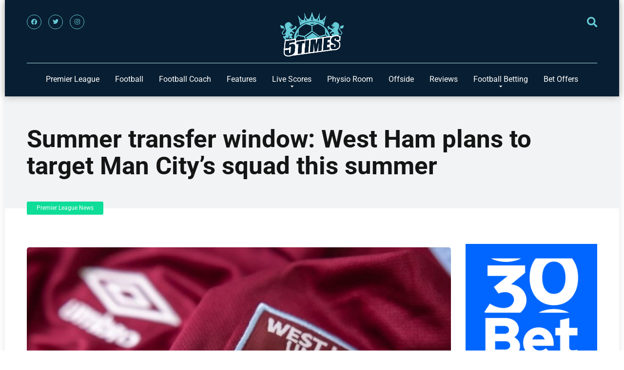

--- FILE ---
content_type: text/html; charset=UTF-8
request_url: https://5times.co.uk/summer-transfer-window-west-ham-plans-to-target-man-citys-squad-this-summer/
body_size: 28691
content:
<!DOCTYPE html>

<html dir="ltr" lang="en-GB" prefix="og: https://ogp.me/ns#">

<head><meta charset="UTF-8" /><script>if(navigator.userAgent.match(/MSIE|Internet Explorer/i)||navigator.userAgent.match(/Trident\/7\..*?rv:11/i)){var href=document.location.href;if(!href.match(/[?&]nowprocket/)){if(href.indexOf("?")==-1){if(href.indexOf("#")==-1){document.location.href=href+"?nowprocket=1"}else{document.location.href=href.replace("#","?nowprocket=1#")}}else{if(href.indexOf("#")==-1){document.location.href=href+"&nowprocket=1"}else{document.location.href=href.replace("#","&nowprocket=1#")}}}}</script><script>(()=>{class RocketLazyLoadScripts{constructor(){this.v="2.0.4",this.userEvents=["keydown","keyup","mousedown","mouseup","mousemove","mouseover","mouseout","touchmove","touchstart","touchend","touchcancel","wheel","click","dblclick","input"],this.attributeEvents=["onblur","onclick","oncontextmenu","ondblclick","onfocus","onmousedown","onmouseenter","onmouseleave","onmousemove","onmouseout","onmouseover","onmouseup","onmousewheel","onscroll","onsubmit"]}async t(){this.i(),this.o(),/iP(ad|hone)/.test(navigator.userAgent)&&this.h(),this.u(),this.l(this),this.m(),this.k(this),this.p(this),this._(),await Promise.all([this.R(),this.L()]),this.lastBreath=Date.now(),this.S(this),this.P(),this.D(),this.O(),this.M(),await this.C(this.delayedScripts.normal),await this.C(this.delayedScripts.defer),await this.C(this.delayedScripts.async),await this.T(),await this.F(),await this.j(),await this.A(),window.dispatchEvent(new Event("rocket-allScriptsLoaded")),this.everythingLoaded=!0,this.lastTouchEnd&&await new Promise(t=>setTimeout(t,500-Date.now()+this.lastTouchEnd)),this.I(),this.H(),this.U(),this.W()}i(){this.CSPIssue=sessionStorage.getItem("rocketCSPIssue"),document.addEventListener("securitypolicyviolation",t=>{this.CSPIssue||"script-src-elem"!==t.violatedDirective||"data"!==t.blockedURI||(this.CSPIssue=!0,sessionStorage.setItem("rocketCSPIssue",!0))},{isRocket:!0})}o(){window.addEventListener("pageshow",t=>{this.persisted=t.persisted,this.realWindowLoadedFired=!0},{isRocket:!0}),window.addEventListener("pagehide",()=>{this.onFirstUserAction=null},{isRocket:!0})}h(){let t;function e(e){t=e}window.addEventListener("touchstart",e,{isRocket:!0}),window.addEventListener("touchend",function i(o){o.changedTouches[0]&&t.changedTouches[0]&&Math.abs(o.changedTouches[0].pageX-t.changedTouches[0].pageX)<10&&Math.abs(o.changedTouches[0].pageY-t.changedTouches[0].pageY)<10&&o.timeStamp-t.timeStamp<200&&(window.removeEventListener("touchstart",e,{isRocket:!0}),window.removeEventListener("touchend",i,{isRocket:!0}),"INPUT"===o.target.tagName&&"text"===o.target.type||(o.target.dispatchEvent(new TouchEvent("touchend",{target:o.target,bubbles:!0})),o.target.dispatchEvent(new MouseEvent("mouseover",{target:o.target,bubbles:!0})),o.target.dispatchEvent(new PointerEvent("click",{target:o.target,bubbles:!0,cancelable:!0,detail:1,clientX:o.changedTouches[0].clientX,clientY:o.changedTouches[0].clientY})),event.preventDefault()))},{isRocket:!0})}q(t){this.userActionTriggered||("mousemove"!==t.type||this.firstMousemoveIgnored?"keyup"===t.type||"mouseover"===t.type||"mouseout"===t.type||(this.userActionTriggered=!0,this.onFirstUserAction&&this.onFirstUserAction()):this.firstMousemoveIgnored=!0),"click"===t.type&&t.preventDefault(),t.stopPropagation(),t.stopImmediatePropagation(),"touchstart"===this.lastEvent&&"touchend"===t.type&&(this.lastTouchEnd=Date.now()),"click"===t.type&&(this.lastTouchEnd=0),this.lastEvent=t.type,t.composedPath&&t.composedPath()[0].getRootNode()instanceof ShadowRoot&&(t.rocketTarget=t.composedPath()[0]),this.savedUserEvents.push(t)}u(){this.savedUserEvents=[],this.userEventHandler=this.q.bind(this),this.userEvents.forEach(t=>window.addEventListener(t,this.userEventHandler,{passive:!1,isRocket:!0})),document.addEventListener("visibilitychange",this.userEventHandler,{isRocket:!0})}U(){this.userEvents.forEach(t=>window.removeEventListener(t,this.userEventHandler,{passive:!1,isRocket:!0})),document.removeEventListener("visibilitychange",this.userEventHandler,{isRocket:!0}),this.savedUserEvents.forEach(t=>{(t.rocketTarget||t.target).dispatchEvent(new window[t.constructor.name](t.type,t))})}m(){const t="return false",e=Array.from(this.attributeEvents,t=>"data-rocket-"+t),i="["+this.attributeEvents.join("],[")+"]",o="[data-rocket-"+this.attributeEvents.join("],[data-rocket-")+"]",s=(e,i,o)=>{o&&o!==t&&(e.setAttribute("data-rocket-"+i,o),e["rocket"+i]=new Function("event",o),e.setAttribute(i,t))};new MutationObserver(t=>{for(const n of t)"attributes"===n.type&&(n.attributeName.startsWith("data-rocket-")||this.everythingLoaded?n.attributeName.startsWith("data-rocket-")&&this.everythingLoaded&&this.N(n.target,n.attributeName.substring(12)):s(n.target,n.attributeName,n.target.getAttribute(n.attributeName))),"childList"===n.type&&n.addedNodes.forEach(t=>{if(t.nodeType===Node.ELEMENT_NODE)if(this.everythingLoaded)for(const i of[t,...t.querySelectorAll(o)])for(const t of i.getAttributeNames())e.includes(t)&&this.N(i,t.substring(12));else for(const e of[t,...t.querySelectorAll(i)])for(const t of e.getAttributeNames())this.attributeEvents.includes(t)&&s(e,t,e.getAttribute(t))})}).observe(document,{subtree:!0,childList:!0,attributeFilter:[...this.attributeEvents,...e]})}I(){this.attributeEvents.forEach(t=>{document.querySelectorAll("[data-rocket-"+t+"]").forEach(e=>{this.N(e,t)})})}N(t,e){const i=t.getAttribute("data-rocket-"+e);i&&(t.setAttribute(e,i),t.removeAttribute("data-rocket-"+e))}k(t){Object.defineProperty(HTMLElement.prototype,"onclick",{get(){return this.rocketonclick||null},set(e){this.rocketonclick=e,this.setAttribute(t.everythingLoaded?"onclick":"data-rocket-onclick","this.rocketonclick(event)")}})}S(t){function e(e,i){let o=e[i];e[i]=null,Object.defineProperty(e,i,{get:()=>o,set(s){t.everythingLoaded?o=s:e["rocket"+i]=o=s}})}e(document,"onreadystatechange"),e(window,"onload"),e(window,"onpageshow");try{Object.defineProperty(document,"readyState",{get:()=>t.rocketReadyState,set(e){t.rocketReadyState=e},configurable:!0}),document.readyState="loading"}catch(t){console.log("WPRocket DJE readyState conflict, bypassing")}}l(t){this.originalAddEventListener=EventTarget.prototype.addEventListener,this.originalRemoveEventListener=EventTarget.prototype.removeEventListener,this.savedEventListeners=[],EventTarget.prototype.addEventListener=function(e,i,o){o&&o.isRocket||!t.B(e,this)&&!t.userEvents.includes(e)||t.B(e,this)&&!t.userActionTriggered||e.startsWith("rocket-")||t.everythingLoaded?t.originalAddEventListener.call(this,e,i,o):(t.savedEventListeners.push({target:this,remove:!1,type:e,func:i,options:o}),"mouseenter"!==e&&"mouseleave"!==e||t.originalAddEventListener.call(this,e,t.savedUserEvents.push,o))},EventTarget.prototype.removeEventListener=function(e,i,o){o&&o.isRocket||!t.B(e,this)&&!t.userEvents.includes(e)||t.B(e,this)&&!t.userActionTriggered||e.startsWith("rocket-")||t.everythingLoaded?t.originalRemoveEventListener.call(this,e,i,o):t.savedEventListeners.push({target:this,remove:!0,type:e,func:i,options:o})}}J(t,e){this.savedEventListeners=this.savedEventListeners.filter(i=>{let o=i.type,s=i.target||window;return e!==o||t!==s||(this.B(o,s)&&(i.type="rocket-"+o),this.$(i),!1)})}H(){EventTarget.prototype.addEventListener=this.originalAddEventListener,EventTarget.prototype.removeEventListener=this.originalRemoveEventListener,this.savedEventListeners.forEach(t=>this.$(t))}$(t){t.remove?this.originalRemoveEventListener.call(t.target,t.type,t.func,t.options):this.originalAddEventListener.call(t.target,t.type,t.func,t.options)}p(t){let e;function i(e){return t.everythingLoaded?e:e.split(" ").map(t=>"load"===t||t.startsWith("load.")?"rocket-jquery-load":t).join(" ")}function o(o){function s(e){const s=o.fn[e];o.fn[e]=o.fn.init.prototype[e]=function(){return this[0]===window&&t.userActionTriggered&&("string"==typeof arguments[0]||arguments[0]instanceof String?arguments[0]=i(arguments[0]):"object"==typeof arguments[0]&&Object.keys(arguments[0]).forEach(t=>{const e=arguments[0][t];delete arguments[0][t],arguments[0][i(t)]=e})),s.apply(this,arguments),this}}if(o&&o.fn&&!t.allJQueries.includes(o)){const e={DOMContentLoaded:[],"rocket-DOMContentLoaded":[]};for(const t in e)document.addEventListener(t,()=>{e[t].forEach(t=>t())},{isRocket:!0});o.fn.ready=o.fn.init.prototype.ready=function(i){function s(){parseInt(o.fn.jquery)>2?setTimeout(()=>i.bind(document)(o)):i.bind(document)(o)}return"function"==typeof i&&(t.realDomReadyFired?!t.userActionTriggered||t.fauxDomReadyFired?s():e["rocket-DOMContentLoaded"].push(s):e.DOMContentLoaded.push(s)),o([])},s("on"),s("one"),s("off"),t.allJQueries.push(o)}e=o}t.allJQueries=[],o(window.jQuery),Object.defineProperty(window,"jQuery",{get:()=>e,set(t){o(t)}})}P(){const t=new Map;document.write=document.writeln=function(e){const i=document.currentScript,o=document.createRange(),s=i.parentElement;let n=t.get(i);void 0===n&&(n=i.nextSibling,t.set(i,n));const c=document.createDocumentFragment();o.setStart(c,0),c.appendChild(o.createContextualFragment(e)),s.insertBefore(c,n)}}async R(){return new Promise(t=>{this.userActionTriggered?t():this.onFirstUserAction=t})}async L(){return new Promise(t=>{document.addEventListener("DOMContentLoaded",()=>{this.realDomReadyFired=!0,t()},{isRocket:!0})})}async j(){return this.realWindowLoadedFired?Promise.resolve():new Promise(t=>{window.addEventListener("load",t,{isRocket:!0})})}M(){this.pendingScripts=[];this.scriptsMutationObserver=new MutationObserver(t=>{for(const e of t)e.addedNodes.forEach(t=>{"SCRIPT"!==t.tagName||t.noModule||t.isWPRocket||this.pendingScripts.push({script:t,promise:new Promise(e=>{const i=()=>{const i=this.pendingScripts.findIndex(e=>e.script===t);i>=0&&this.pendingScripts.splice(i,1),e()};t.addEventListener("load",i,{isRocket:!0}),t.addEventListener("error",i,{isRocket:!0}),setTimeout(i,1e3)})})})}),this.scriptsMutationObserver.observe(document,{childList:!0,subtree:!0})}async F(){await this.X(),this.pendingScripts.length?(await this.pendingScripts[0].promise,await this.F()):this.scriptsMutationObserver.disconnect()}D(){this.delayedScripts={normal:[],async:[],defer:[]},document.querySelectorAll("script[type$=rocketlazyloadscript]").forEach(t=>{t.hasAttribute("data-rocket-src")?t.hasAttribute("async")&&!1!==t.async?this.delayedScripts.async.push(t):t.hasAttribute("defer")&&!1!==t.defer||"module"===t.getAttribute("data-rocket-type")?this.delayedScripts.defer.push(t):this.delayedScripts.normal.push(t):this.delayedScripts.normal.push(t)})}async _(){await this.L();let t=[];document.querySelectorAll("script[type$=rocketlazyloadscript][data-rocket-src]").forEach(e=>{let i=e.getAttribute("data-rocket-src");if(i&&!i.startsWith("data:")){i.startsWith("//")&&(i=location.protocol+i);try{const o=new URL(i).origin;o!==location.origin&&t.push({src:o,crossOrigin:e.crossOrigin||"module"===e.getAttribute("data-rocket-type")})}catch(t){}}}),t=[...new Map(t.map(t=>[JSON.stringify(t),t])).values()],this.Y(t,"preconnect")}async G(t){if(await this.K(),!0!==t.noModule||!("noModule"in HTMLScriptElement.prototype))return new Promise(e=>{let i;function o(){(i||t).setAttribute("data-rocket-status","executed"),e()}try{if(navigator.userAgent.includes("Firefox/")||""===navigator.vendor||this.CSPIssue)i=document.createElement("script"),[...t.attributes].forEach(t=>{let e=t.nodeName;"type"!==e&&("data-rocket-type"===e&&(e="type"),"data-rocket-src"===e&&(e="src"),i.setAttribute(e,t.nodeValue))}),t.text&&(i.text=t.text),t.nonce&&(i.nonce=t.nonce),i.hasAttribute("src")?(i.addEventListener("load",o,{isRocket:!0}),i.addEventListener("error",()=>{i.setAttribute("data-rocket-status","failed-network"),e()},{isRocket:!0}),setTimeout(()=>{i.isConnected||e()},1)):(i.text=t.text,o()),i.isWPRocket=!0,t.parentNode.replaceChild(i,t);else{const i=t.getAttribute("data-rocket-type"),s=t.getAttribute("data-rocket-src");i?(t.type=i,t.removeAttribute("data-rocket-type")):t.removeAttribute("type"),t.addEventListener("load",o,{isRocket:!0}),t.addEventListener("error",i=>{this.CSPIssue&&i.target.src.startsWith("data:")?(console.log("WPRocket: CSP fallback activated"),t.removeAttribute("src"),this.G(t).then(e)):(t.setAttribute("data-rocket-status","failed-network"),e())},{isRocket:!0}),s?(t.fetchPriority="high",t.removeAttribute("data-rocket-src"),t.src=s):t.src="data:text/javascript;base64,"+window.btoa(unescape(encodeURIComponent(t.text)))}}catch(i){t.setAttribute("data-rocket-status","failed-transform"),e()}});t.setAttribute("data-rocket-status","skipped")}async C(t){const e=t.shift();return e?(e.isConnected&&await this.G(e),this.C(t)):Promise.resolve()}O(){this.Y([...this.delayedScripts.normal,...this.delayedScripts.defer,...this.delayedScripts.async],"preload")}Y(t,e){this.trash=this.trash||[];let i=!0;var o=document.createDocumentFragment();t.forEach(t=>{const s=t.getAttribute&&t.getAttribute("data-rocket-src")||t.src;if(s&&!s.startsWith("data:")){const n=document.createElement("link");n.href=s,n.rel=e,"preconnect"!==e&&(n.as="script",n.fetchPriority=i?"high":"low"),t.getAttribute&&"module"===t.getAttribute("data-rocket-type")&&(n.crossOrigin=!0),t.crossOrigin&&(n.crossOrigin=t.crossOrigin),t.integrity&&(n.integrity=t.integrity),t.nonce&&(n.nonce=t.nonce),o.appendChild(n),this.trash.push(n),i=!1}}),document.head.appendChild(o)}W(){this.trash.forEach(t=>t.remove())}async T(){try{document.readyState="interactive"}catch(t){}this.fauxDomReadyFired=!0;try{await this.K(),this.J(document,"readystatechange"),document.dispatchEvent(new Event("rocket-readystatechange")),await this.K(),document.rocketonreadystatechange&&document.rocketonreadystatechange(),await this.K(),this.J(document,"DOMContentLoaded"),document.dispatchEvent(new Event("rocket-DOMContentLoaded")),await this.K(),this.J(window,"DOMContentLoaded"),window.dispatchEvent(new Event("rocket-DOMContentLoaded"))}catch(t){console.error(t)}}async A(){try{document.readyState="complete"}catch(t){}try{await this.K(),this.J(document,"readystatechange"),document.dispatchEvent(new Event("rocket-readystatechange")),await this.K(),document.rocketonreadystatechange&&document.rocketonreadystatechange(),await this.K(),this.J(window,"load"),window.dispatchEvent(new Event("rocket-load")),await this.K(),window.rocketonload&&window.rocketonload(),await this.K(),this.allJQueries.forEach(t=>t(window).trigger("rocket-jquery-load")),await this.K(),this.J(window,"pageshow");const t=new Event("rocket-pageshow");t.persisted=this.persisted,window.dispatchEvent(t),await this.K(),window.rocketonpageshow&&window.rocketonpageshow({persisted:this.persisted})}catch(t){console.error(t)}}async K(){Date.now()-this.lastBreath>45&&(await this.X(),this.lastBreath=Date.now())}async X(){return document.hidden?new Promise(t=>setTimeout(t)):new Promise(t=>requestAnimationFrame(t))}B(t,e){return e===document&&"readystatechange"===t||(e===document&&"DOMContentLoaded"===t||(e===window&&"DOMContentLoaded"===t||(e===window&&"load"===t||e===window&&"pageshow"===t)))}static run(){(new RocketLazyLoadScripts).t()}}RocketLazyLoadScripts.run()})();</script>

    

    <meta http-equiv="X-UA-Compatible" content="IE=edge" />

	<meta name="viewport" id="viewport" content="width=device-width, initial-scale=1.0" />

	<meta name=”robots” content=”index” />
	
	<script type="rocketlazyloadscript" data-rocket-type="text/javascript"> 

		(function(c,l,a,r,i,t,y){ 

			c[a]=c[a]||function(){(c[a].q=c[a].q||[]).push(arguments)}; 

			t=l.createElement(r);t.async=1;t.src="https://www.clarity.ms/tag/"+i; 

			y=l.getElementsByTagName(r)[0];y.parentNode.insertBefore(t,y); 

		})(window, document, "clarity", "script", "rjbu0zevym"); 

	</script> 

	<title>Summer transfer window: West Ham plans to target Man City’s squad this summer | 5TIMES.CO.UK</title>
<link crossorigin data-rocket-preload as="font" href="https://5times.co.uk/wp-content/cache/fonts/1/google-fonts/fonts/s/roboto/v50/KFO7CnqEu92Fr1ME7kSn66aGLdTylUAMa3yUBA.woff2" rel="preload">
<link crossorigin data-rocket-preload as="font" href="https://cdnjs.cloudflare.com/ajax/libs/font-awesome/5.15.3/webfonts/fa-brands-400.woff2" rel="preload">
<link crossorigin data-rocket-preload as="font" href="https://cdnjs.cloudflare.com/ajax/libs/font-awesome/5.15.3/webfonts/fa-regular-400.woff2" rel="preload">
<link crossorigin data-rocket-preload as="font" href="https://cdnjs.cloudflare.com/ajax/libs/font-awesome/5.15.3/webfonts/fa-solid-900.woff2" rel="preload">
<style id="wpr-usedcss">@font-face{font-family:Roboto;font-style:normal;font-weight:300;font-stretch:100%;font-display:swap;src:url(https://5times.co.uk/wp-content/cache/fonts/1/google-fonts/fonts/s/roboto/v50/KFO7CnqEu92Fr1ME7kSn66aGLdTylUAMa3yUBA.woff2) format('woff2');unicode-range:U+0000-00FF,U+0131,U+0152-0153,U+02BB-02BC,U+02C6,U+02DA,U+02DC,U+0304,U+0308,U+0329,U+2000-206F,U+20AC,U+2122,U+2191,U+2193,U+2212,U+2215,U+FEFF,U+FFFD}@font-face{font-family:Roboto;font-style:normal;font-weight:400;font-stretch:100%;font-display:swap;src:url(https://5times.co.uk/wp-content/cache/fonts/1/google-fonts/fonts/s/roboto/v50/KFO7CnqEu92Fr1ME7kSn66aGLdTylUAMa3yUBA.woff2) format('woff2');unicode-range:U+0000-00FF,U+0131,U+0152-0153,U+02BB-02BC,U+02C6,U+02DA,U+02DC,U+0304,U+0308,U+0329,U+2000-206F,U+20AC,U+2122,U+2191,U+2193,U+2212,U+2215,U+FEFF,U+FFFD}@font-face{font-family:Roboto;font-style:normal;font-weight:700;font-stretch:100%;font-display:swap;src:url(https://5times.co.uk/wp-content/cache/fonts/1/google-fonts/fonts/s/roboto/v50/KFO7CnqEu92Fr1ME7kSn66aGLdTylUAMa3yUBA.woff2) format('woff2');unicode-range:U+0000-00FF,U+0131,U+0152-0153,U+02BB-02BC,U+02C6,U+02DA,U+02DC,U+0304,U+0308,U+0329,U+2000-206F,U+20AC,U+2122,U+2191,U+2193,U+2212,U+2215,U+FEFF,U+FFFD}@font-face{font-family:Roboto;font-style:normal;font-weight:900;font-stretch:100%;font-display:swap;src:url(https://5times.co.uk/wp-content/cache/fonts/1/google-fonts/fonts/s/roboto/v50/KFO7CnqEu92Fr1ME7kSn66aGLdTylUAMa3yUBA.woff2) format('woff2');unicode-range:U+0000-00FF,U+0131,U+0152-0153,U+02BB-02BC,U+02C6,U+02DA,U+02DC,U+0304,U+0308,U+0329,U+2000-206F,U+20AC,U+2122,U+2191,U+2193,U+2212,U+2215,U+FEFF,U+FFFD}img:is([sizes=auto i],[sizes^="auto," i]){contain-intrinsic-size:3000px 1500px}:where(.wp-block-button__link){border-radius:9999px;box-shadow:none;padding:calc(.667em + 2px) calc(1.333em + 2px);text-decoration:none}:root :where(.wp-block-button .wp-block-button__link.is-style-outline),:root :where(.wp-block-button.is-style-outline>.wp-block-button__link){border:2px solid;padding:.667em 1.333em}:root :where(.wp-block-button .wp-block-button__link.is-style-outline:not(.has-text-color)),:root :where(.wp-block-button.is-style-outline>.wp-block-button__link:not(.has-text-color)){color:currentColor}:root :where(.wp-block-button .wp-block-button__link.is-style-outline:not(.has-background)),:root :where(.wp-block-button.is-style-outline>.wp-block-button__link:not(.has-background)){background-color:initial;background-image:none}:where(.wp-block-calendar table:not(.has-background) th){background:#ddd}:where(.wp-block-columns){margin-bottom:1.75em}:where(.wp-block-columns.has-background){padding:1.25em 2.375em}:where(.wp-block-post-comments input[type=submit]){border:none}:where(.wp-block-cover-image:not(.has-text-color)),:where(.wp-block-cover:not(.has-text-color)){color:#fff}:where(.wp-block-cover-image.is-light:not(.has-text-color)),:where(.wp-block-cover.is-light:not(.has-text-color)){color:#000}:root :where(.wp-block-cover h1:not(.has-text-color)),:root :where(.wp-block-cover h2:not(.has-text-color)),:root :where(.wp-block-cover h3:not(.has-text-color)),:root :where(.wp-block-cover h4:not(.has-text-color)),:root :where(.wp-block-cover h5:not(.has-text-color)),:root :where(.wp-block-cover h6:not(.has-text-color)),:root :where(.wp-block-cover p:not(.has-text-color)){color:inherit}:where(.wp-block-file){margin-bottom:1.5em}:where(.wp-block-file__button){border-radius:2em;display:inline-block;padding:.5em 1em}:where(.wp-block-file__button):is(a):active,:where(.wp-block-file__button):is(a):focus,:where(.wp-block-file__button):is(a):hover,:where(.wp-block-file__button):is(a):visited{box-shadow:none;color:#fff;opacity:.85;text-decoration:none}:where(.wp-block-group.wp-block-group-is-layout-constrained){position:relative}.wp-block-image>a,.wp-block-image>figure>a{display:inline-block}.wp-block-image img{box-sizing:border-box;height:auto;max-width:100%;vertical-align:bottom}.wp-block-image :where(figcaption){margin-bottom:1em;margin-top:.5em}:root :where(.wp-block-image.is-style-rounded img,.wp-block-image .is-style-rounded img){border-radius:9999px}.wp-block-image figure{margin:0}:where(.wp-block-latest-comments:not([style*=line-height] .wp-block-latest-comments__comment)){line-height:1.1}:where(.wp-block-latest-comments:not([style*=line-height] .wp-block-latest-comments__comment-excerpt p)){line-height:1.8}:root :where(.wp-block-latest-posts.is-grid){padding:0}:root :where(.wp-block-latest-posts.wp-block-latest-posts__list){padding-left:0}ul{box-sizing:border-box}:root :where(.wp-block-list.has-background){padding:1.25em 2.375em}:where(.wp-block-navigation.has-background .wp-block-navigation-item a:not(.wp-element-button)),:where(.wp-block-navigation.has-background .wp-block-navigation-submenu a:not(.wp-element-button)){padding:.5em 1em}:where(.wp-block-navigation .wp-block-navigation__submenu-container .wp-block-navigation-item a:not(.wp-element-button)),:where(.wp-block-navigation .wp-block-navigation__submenu-container .wp-block-navigation-submenu a:not(.wp-element-button)),:where(.wp-block-navigation .wp-block-navigation__submenu-container .wp-block-navigation-submenu button.wp-block-navigation-item__content),:where(.wp-block-navigation .wp-block-navigation__submenu-container .wp-block-pages-list__item button.wp-block-navigation-item__content){padding:.5em 1em}:root :where(p.has-background){padding:1.25em 2.375em}:where(p.has-text-color:not(.has-link-color)) a{color:inherit}:where(.wp-block-post-comments-form) input:not([type=submit]),:where(.wp-block-post-comments-form) textarea{border:1px solid #949494;font-family:inherit;font-size:1em}:where(.wp-block-post-comments-form) input:where(:not([type=submit]):not([type=checkbox])),:where(.wp-block-post-comments-form) textarea{padding:calc(.667em + 2px)}:where(.wp-block-post-excerpt){box-sizing:border-box;margin-bottom:var(--wp--style--block-gap);margin-top:var(--wp--style--block-gap)}:where(.wp-block-preformatted.has-background){padding:1.25em 2.375em}:where(.wp-block-search__button){border:1px solid #ccc;padding:6px 10px}:where(.wp-block-search__input){font-family:inherit;font-size:inherit;font-style:inherit;font-weight:inherit;letter-spacing:inherit;line-height:inherit;text-transform:inherit}:where(.wp-block-search__button-inside .wp-block-search__inside-wrapper){border:1px solid #949494;box-sizing:border-box;padding:4px}:where(.wp-block-search__button-inside .wp-block-search__inside-wrapper) .wp-block-search__input{border:none;border-radius:0;padding:0 4px}:where(.wp-block-search__button-inside .wp-block-search__inside-wrapper) .wp-block-search__input:focus{outline:0}:where(.wp-block-search__button-inside .wp-block-search__inside-wrapper) :where(.wp-block-search__button){padding:4px 8px}:root :where(.wp-block-separator.is-style-dots){height:auto;line-height:1;text-align:center}:root :where(.wp-block-separator.is-style-dots):before{color:currentColor;content:"···";font-family:serif;font-size:1.5em;letter-spacing:2em;padding-left:2em}:root :where(.wp-block-site-logo.is-style-rounded){border-radius:9999px}:where(.wp-block-social-links:not(.is-style-logos-only)) .wp-social-link{background-color:#f0f0f0;color:#444}:where(.wp-block-social-links:not(.is-style-logos-only)) .wp-social-link-amazon{background-color:#f90;color:#fff}:where(.wp-block-social-links:not(.is-style-logos-only)) .wp-social-link-bandcamp{background-color:#1ea0c3;color:#fff}:where(.wp-block-social-links:not(.is-style-logos-only)) .wp-social-link-behance{background-color:#0757fe;color:#fff}:where(.wp-block-social-links:not(.is-style-logos-only)) .wp-social-link-bluesky{background-color:#0a7aff;color:#fff}:where(.wp-block-social-links:not(.is-style-logos-only)) .wp-social-link-codepen{background-color:#1e1f26;color:#fff}:where(.wp-block-social-links:not(.is-style-logos-only)) .wp-social-link-deviantart{background-color:#02e49b;color:#fff}:where(.wp-block-social-links:not(.is-style-logos-only)) .wp-social-link-discord{background-color:#5865f2;color:#fff}:where(.wp-block-social-links:not(.is-style-logos-only)) .wp-social-link-dribbble{background-color:#e94c89;color:#fff}:where(.wp-block-social-links:not(.is-style-logos-only)) .wp-social-link-dropbox{background-color:#4280ff;color:#fff}:where(.wp-block-social-links:not(.is-style-logos-only)) .wp-social-link-etsy{background-color:#f45800;color:#fff}:where(.wp-block-social-links:not(.is-style-logos-only)) .wp-social-link-facebook{background-color:#0866ff;color:#fff}:where(.wp-block-social-links:not(.is-style-logos-only)) .wp-social-link-fivehundredpx{background-color:#000;color:#fff}:where(.wp-block-social-links:not(.is-style-logos-only)) .wp-social-link-flickr{background-color:#0461dd;color:#fff}:where(.wp-block-social-links:not(.is-style-logos-only)) .wp-social-link-foursquare{background-color:#e65678;color:#fff}:where(.wp-block-social-links:not(.is-style-logos-only)) .wp-social-link-github{background-color:#24292d;color:#fff}:where(.wp-block-social-links:not(.is-style-logos-only)) .wp-social-link-goodreads{background-color:#eceadd;color:#382110}:where(.wp-block-social-links:not(.is-style-logos-only)) .wp-social-link-google{background-color:#ea4434;color:#fff}:where(.wp-block-social-links:not(.is-style-logos-only)) .wp-social-link-gravatar{background-color:#1d4fc4;color:#fff}:where(.wp-block-social-links:not(.is-style-logos-only)) .wp-social-link-instagram{background-color:#f00075;color:#fff}:where(.wp-block-social-links:not(.is-style-logos-only)) .wp-social-link-lastfm{background-color:#e21b24;color:#fff}:where(.wp-block-social-links:not(.is-style-logos-only)) .wp-social-link-linkedin{background-color:#0d66c2;color:#fff}:where(.wp-block-social-links:not(.is-style-logos-only)) .wp-social-link-mastodon{background-color:#3288d4;color:#fff}:where(.wp-block-social-links:not(.is-style-logos-only)) .wp-social-link-medium{background-color:#000;color:#fff}:where(.wp-block-social-links:not(.is-style-logos-only)) .wp-social-link-meetup{background-color:#f6405f;color:#fff}:where(.wp-block-social-links:not(.is-style-logos-only)) .wp-social-link-patreon{background-color:#000;color:#fff}:where(.wp-block-social-links:not(.is-style-logos-only)) .wp-social-link-pinterest{background-color:#e60122;color:#fff}:where(.wp-block-social-links:not(.is-style-logos-only)) .wp-social-link-pocket{background-color:#ef4155;color:#fff}:where(.wp-block-social-links:not(.is-style-logos-only)) .wp-social-link-reddit{background-color:#ff4500;color:#fff}:where(.wp-block-social-links:not(.is-style-logos-only)) .wp-social-link-skype{background-color:#0478d7;color:#fff}:where(.wp-block-social-links:not(.is-style-logos-only)) .wp-social-link-snapchat{background-color:#fefc00;color:#fff;stroke:#000}:where(.wp-block-social-links:not(.is-style-logos-only)) .wp-social-link-soundcloud{background-color:#ff5600;color:#fff}:where(.wp-block-social-links:not(.is-style-logos-only)) .wp-social-link-spotify{background-color:#1bd760;color:#fff}:where(.wp-block-social-links:not(.is-style-logos-only)) .wp-social-link-telegram{background-color:#2aabee;color:#fff}:where(.wp-block-social-links:not(.is-style-logos-only)) .wp-social-link-threads{background-color:#000;color:#fff}:where(.wp-block-social-links:not(.is-style-logos-only)) .wp-social-link-tiktok{background-color:#000;color:#fff}:where(.wp-block-social-links:not(.is-style-logos-only)) .wp-social-link-tumblr{background-color:#011835;color:#fff}:where(.wp-block-social-links:not(.is-style-logos-only)) .wp-social-link-twitch{background-color:#6440a4;color:#fff}:where(.wp-block-social-links:not(.is-style-logos-only)) .wp-social-link-twitter{background-color:#1da1f2;color:#fff}:where(.wp-block-social-links:not(.is-style-logos-only)) .wp-social-link-vimeo{background-color:#1eb7ea;color:#fff}:where(.wp-block-social-links:not(.is-style-logos-only)) .wp-social-link-vk{background-color:#4680c2;color:#fff}:where(.wp-block-social-links:not(.is-style-logos-only)) .wp-social-link-wordpress{background-color:#3499cd;color:#fff}:where(.wp-block-social-links:not(.is-style-logos-only)) .wp-social-link-whatsapp{background-color:#25d366;color:#fff}:where(.wp-block-social-links:not(.is-style-logos-only)) .wp-social-link-x{background-color:#000;color:#fff}:where(.wp-block-social-links:not(.is-style-logos-only)) .wp-social-link-yelp{background-color:#d32422;color:#fff}:where(.wp-block-social-links:not(.is-style-logos-only)) .wp-social-link-youtube{background-color:red;color:#fff}:where(.wp-block-social-links.is-style-logos-only) .wp-social-link{background:0 0}:where(.wp-block-social-links.is-style-logos-only) .wp-social-link svg{height:1.25em;width:1.25em}:where(.wp-block-social-links.is-style-logos-only) .wp-social-link-amazon{color:#f90}:where(.wp-block-social-links.is-style-logos-only) .wp-social-link-bandcamp{color:#1ea0c3}:where(.wp-block-social-links.is-style-logos-only) .wp-social-link-behance{color:#0757fe}:where(.wp-block-social-links.is-style-logos-only) .wp-social-link-bluesky{color:#0a7aff}:where(.wp-block-social-links.is-style-logos-only) .wp-social-link-codepen{color:#1e1f26}:where(.wp-block-social-links.is-style-logos-only) .wp-social-link-deviantart{color:#02e49b}:where(.wp-block-social-links.is-style-logos-only) .wp-social-link-discord{color:#5865f2}:where(.wp-block-social-links.is-style-logos-only) .wp-social-link-dribbble{color:#e94c89}:where(.wp-block-social-links.is-style-logos-only) .wp-social-link-dropbox{color:#4280ff}:where(.wp-block-social-links.is-style-logos-only) .wp-social-link-etsy{color:#f45800}:where(.wp-block-social-links.is-style-logos-only) .wp-social-link-facebook{color:#0866ff}:where(.wp-block-social-links.is-style-logos-only) .wp-social-link-fivehundredpx{color:#000}:where(.wp-block-social-links.is-style-logos-only) .wp-social-link-flickr{color:#0461dd}:where(.wp-block-social-links.is-style-logos-only) .wp-social-link-foursquare{color:#e65678}:where(.wp-block-social-links.is-style-logos-only) .wp-social-link-github{color:#24292d}:where(.wp-block-social-links.is-style-logos-only) .wp-social-link-goodreads{color:#382110}:where(.wp-block-social-links.is-style-logos-only) .wp-social-link-google{color:#ea4434}:where(.wp-block-social-links.is-style-logos-only) .wp-social-link-gravatar{color:#1d4fc4}:where(.wp-block-social-links.is-style-logos-only) .wp-social-link-instagram{color:#f00075}:where(.wp-block-social-links.is-style-logos-only) .wp-social-link-lastfm{color:#e21b24}:where(.wp-block-social-links.is-style-logos-only) .wp-social-link-linkedin{color:#0d66c2}:where(.wp-block-social-links.is-style-logos-only) .wp-social-link-mastodon{color:#3288d4}:where(.wp-block-social-links.is-style-logos-only) .wp-social-link-medium{color:#000}:where(.wp-block-social-links.is-style-logos-only) .wp-social-link-meetup{color:#f6405f}:where(.wp-block-social-links.is-style-logos-only) .wp-social-link-patreon{color:#000}:where(.wp-block-social-links.is-style-logos-only) .wp-social-link-pinterest{color:#e60122}:where(.wp-block-social-links.is-style-logos-only) .wp-social-link-pocket{color:#ef4155}:where(.wp-block-social-links.is-style-logos-only) .wp-social-link-reddit{color:#ff4500}:where(.wp-block-social-links.is-style-logos-only) .wp-social-link-skype{color:#0478d7}:where(.wp-block-social-links.is-style-logos-only) .wp-social-link-snapchat{color:#fff;stroke:#000}:where(.wp-block-social-links.is-style-logos-only) .wp-social-link-soundcloud{color:#ff5600}:where(.wp-block-social-links.is-style-logos-only) .wp-social-link-spotify{color:#1bd760}:where(.wp-block-social-links.is-style-logos-only) .wp-social-link-telegram{color:#2aabee}:where(.wp-block-social-links.is-style-logos-only) .wp-social-link-threads{color:#000}:where(.wp-block-social-links.is-style-logos-only) .wp-social-link-tiktok{color:#000}:where(.wp-block-social-links.is-style-logos-only) .wp-social-link-tumblr{color:#011835}:where(.wp-block-social-links.is-style-logos-only) .wp-social-link-twitch{color:#6440a4}:where(.wp-block-social-links.is-style-logos-only) .wp-social-link-twitter{color:#1da1f2}:where(.wp-block-social-links.is-style-logos-only) .wp-social-link-vimeo{color:#1eb7ea}:where(.wp-block-social-links.is-style-logos-only) .wp-social-link-vk{color:#4680c2}:where(.wp-block-social-links.is-style-logos-only) .wp-social-link-whatsapp{color:#25d366}:where(.wp-block-social-links.is-style-logos-only) .wp-social-link-wordpress{color:#3499cd}:where(.wp-block-social-links.is-style-logos-only) .wp-social-link-x{color:#000}:where(.wp-block-social-links.is-style-logos-only) .wp-social-link-yelp{color:#d32422}:where(.wp-block-social-links.is-style-logos-only) .wp-social-link-youtube{color:red}:root :where(.wp-block-social-links .wp-social-link a){padding:.25em}:root :where(.wp-block-social-links.is-style-logos-only .wp-social-link a){padding:0}:root :where(.wp-block-social-links.is-style-pill-shape .wp-social-link a){padding-left:.6666666667em;padding-right:.6666666667em}:root :where(.wp-block-tag-cloud.is-style-outline){display:flex;flex-wrap:wrap;gap:1ch}:root :where(.wp-block-tag-cloud.is-style-outline a){border:1px solid;font-size:unset!important;margin-right:0;padding:1ch 2ch;text-decoration:none!important}:root :where(.wp-block-table-of-contents){box-sizing:border-box}:where(.wp-block-term-description){box-sizing:border-box;margin-bottom:var(--wp--style--block-gap);margin-top:var(--wp--style--block-gap)}:where(pre.wp-block-verse){font-family:inherit}:root{--wp--preset--font-size--normal:16px;--wp--preset--font-size--huge:42px}html :where(.has-border-color){border-style:solid}html :where([style*=border-top-color]){border-top-style:solid}html :where([style*=border-right-color]){border-right-style:solid}html :where([style*=border-bottom-color]){border-bottom-style:solid}html :where([style*=border-left-color]){border-left-style:solid}html :where([style*=border-width]){border-style:solid}html :where([style*=border-top-width]){border-top-style:solid}html :where([style*=border-right-width]){border-right-style:solid}html :where([style*=border-bottom-width]){border-bottom-style:solid}html :where([style*=border-left-width]){border-left-style:solid}html :where(img[class*=wp-image-]){height:auto;max-width:100%}:where(figure){margin:0 0 1em}html :where(.is-position-sticky){--wp-admin--admin-bar--position-offset:var(--wp-admin--admin-bar--height,0px)}@media screen and (max-width:600px){html :where(.is-position-sticky){--wp-admin--admin-bar--position-offset:0px}}:root{--wp--preset--aspect-ratio--square:1;--wp--preset--aspect-ratio--4-3:4/3;--wp--preset--aspect-ratio--3-4:3/4;--wp--preset--aspect-ratio--3-2:3/2;--wp--preset--aspect-ratio--2-3:2/3;--wp--preset--aspect-ratio--16-9:16/9;--wp--preset--aspect-ratio--9-16:9/16;--wp--preset--color--black:#000000;--wp--preset--color--cyan-bluish-gray:#abb8c3;--wp--preset--color--white:#ffffff;--wp--preset--color--pale-pink:#f78da7;--wp--preset--color--vivid-red:#cf2e2e;--wp--preset--color--luminous-vivid-orange:#ff6900;--wp--preset--color--luminous-vivid-amber:#fcb900;--wp--preset--color--light-green-cyan:#7bdcb5;--wp--preset--color--vivid-green-cyan:#00d084;--wp--preset--color--pale-cyan-blue:#8ed1fc;--wp--preset--color--vivid-cyan-blue:#0693e3;--wp--preset--color--vivid-purple:#9b51e0;--wp--preset--color--mercury-main:#081e32;--wp--preset--color--mercury-second:#0edd98;--wp--preset--color--mercury-white:#fff;--wp--preset--color--mercury-gray:#263238;--wp--preset--color--mercury-emerald:#2edd6c;--wp--preset--color--mercury-alizarin:#e74c3c;--wp--preset--color--mercury-wisteria:#8e44ad;--wp--preset--color--mercury-peter-river:#3498db;--wp--preset--color--mercury-clouds:#ecf0f1;--wp--preset--gradient--vivid-cyan-blue-to-vivid-purple:linear-gradient(135deg,rgba(6, 147, 227, 1) 0%,rgb(155, 81, 224) 100%);--wp--preset--gradient--light-green-cyan-to-vivid-green-cyan:linear-gradient(135deg,rgb(122, 220, 180) 0%,rgb(0, 208, 130) 100%);--wp--preset--gradient--luminous-vivid-amber-to-luminous-vivid-orange:linear-gradient(135deg,rgba(252, 185, 0, 1) 0%,rgba(255, 105, 0, 1) 100%);--wp--preset--gradient--luminous-vivid-orange-to-vivid-red:linear-gradient(135deg,rgba(255, 105, 0, 1) 0%,rgb(207, 46, 46) 100%);--wp--preset--gradient--very-light-gray-to-cyan-bluish-gray:linear-gradient(135deg,rgb(238, 238, 238) 0%,rgb(169, 184, 195) 100%);--wp--preset--gradient--cool-to-warm-spectrum:linear-gradient(135deg,rgb(74, 234, 220) 0%,rgb(151, 120, 209) 20%,rgb(207, 42, 186) 40%,rgb(238, 44, 130) 60%,rgb(251, 105, 98) 80%,rgb(254, 248, 76) 100%);--wp--preset--gradient--blush-light-purple:linear-gradient(135deg,rgb(255, 206, 236) 0%,rgb(152, 150, 240) 100%);--wp--preset--gradient--blush-bordeaux:linear-gradient(135deg,rgb(254, 205, 165) 0%,rgb(254, 45, 45) 50%,rgb(107, 0, 62) 100%);--wp--preset--gradient--luminous-dusk:linear-gradient(135deg,rgb(255, 203, 112) 0%,rgb(199, 81, 192) 50%,rgb(65, 88, 208) 100%);--wp--preset--gradient--pale-ocean:linear-gradient(135deg,rgb(255, 245, 203) 0%,rgb(182, 227, 212) 50%,rgb(51, 167, 181) 100%);--wp--preset--gradient--electric-grass:linear-gradient(135deg,rgb(202, 248, 128) 0%,rgb(113, 206, 126) 100%);--wp--preset--gradient--midnight:linear-gradient(135deg,rgb(2, 3, 129) 0%,rgb(40, 116, 252) 100%);--wp--preset--font-size--small:13px;--wp--preset--font-size--medium:20px;--wp--preset--font-size--large:36px;--wp--preset--font-size--x-large:42px;--wp--preset--spacing--20:0.44rem;--wp--preset--spacing--30:0.67rem;--wp--preset--spacing--40:1rem;--wp--preset--spacing--50:1.5rem;--wp--preset--spacing--60:2.25rem;--wp--preset--spacing--70:3.38rem;--wp--preset--spacing--80:5.06rem;--wp--preset--shadow--natural:6px 6px 9px rgba(0, 0, 0, .2);--wp--preset--shadow--deep:12px 12px 50px rgba(0, 0, 0, .4);--wp--preset--shadow--sharp:6px 6px 0px rgba(0, 0, 0, .2);--wp--preset--shadow--outlined:6px 6px 0px -3px rgba(255, 255, 255, 1),6px 6px rgba(0, 0, 0, 1);--wp--preset--shadow--crisp:6px 6px 0px rgba(0, 0, 0, 1)}:where(.is-layout-flex){gap:.5em}:where(.is-layout-grid){gap:.5em}:where(.wp-block-post-template.is-layout-flex){gap:1.25em}:where(.wp-block-post-template.is-layout-grid){gap:1.25em}:where(.wp-block-columns.is-layout-flex){gap:2em}:where(.wp-block-columns.is-layout-grid){gap:2em}:root :where(.wp-block-pullquote){font-size:1.5em;line-height:1.6}@media screen and (max-width:1199px) and (min-width:1025px){.space-widget{margin-bottom:45px}}@media screen and (max-width:1024px) and (min-width:992px){.space-widget{margin-bottom:45px}}@media screen and (max-width:991px) and (min-width:768px){.space-widget{margin-bottom:45px}}@media screen and (max-width:767px) and (min-width:480px){.space-widget{margin-bottom:45px}}@media screen and (max-width:479px){.case-15{margin:0 7px 15px}.space-widget{margin-bottom:45px}}a,body,caption,div,figcaption,figure,form,h1,h3,html,i,iframe,img,label,li,object,p,small,span,sub,ul,video{margin:0;padding:0;border:0;font-size:100%;vertical-align:baseline}figcaption,figure{display:block}ul{list-style:none}html{overflow-x:hidden;box-sizing:border-box}*,:after,:before{box-sizing:inherit}body{background-color:#fff;color:#2e3246;font-family:Roboto,sans-serif;font-weight:400;font-size:16px;line-height:100%;-webkit-font-smoothing:antialiased;margin:0 auto;padding:0;overflow:hidden}::-webkit-input-placeholder{color:#2d3436}::-moz-placeholder{color:#2d3436;opacity:1}:focus::-moz-placeholder,:focus::-webkit-input-placeholder{color:transparent}h1,h1 a,h3,h3 a{font-family:Roboto,sans-serif;font-weight:700;-webkit-backface-visibility:hidden;color:#151515}h1,h1 a{font-size:3.157em;line-height:1.2em}h3,h3 a{font-size:1.777em;line-height:1.2em}img{max-width:100%;height:auto;-webkit-backface-visibility:hidden}iframe,object,video{max-width:100%}input,textarea{outline:0;outline:0}input[type=text]:focus{outline:0}a,a:visited{text-decoration:none;-webkit-transition:.3s ease-in-out;-moz-transition:.3s ease-in-out;-ms-transition:.3s ease-in-out;-o-transition:.3s ease-in-out;transition:all .3s ease-in-out}a:hover{text-decoration:none}a:active,a:focus{outline:0}div{-webkit-tap-highlight-color:transparent;display:block}div::-webkit-scrollbar{width:0}p{line-height:1.65em}input[type=email],input[type=search],input[type=text],input[type=url],textarea{color:#2d3436;font-family:Roboto,sans-serif;font-weight:400;font-size:1em;line-height:1.45em;background-color:#fefeff;border-radius:5px;border-top:0;border-left:0;border-right:0;border-bottom:1px solid #e4e4e4;width:100%;padding:11px 15px;-webkit-appearance:none}input[type=search]{background-color:#f1f3f4}input[type=email],input[type=search],input[type=text],input[type=url]{height:45px}textarea{padding:15px}input[type=submit]{width:100%;background-color:#be2edd;border:0;padding:11px 30px;font-family:Roboto,sans-serif;font-weight:700;font-size:1em;line-height:1.45em;height:45px;color:#fff;border-radius:5px;-webkit-appearance:none;text-align:center;cursor:pointer;-webkit-transition:.3s ease-in-out;-moz-transition:.3s ease-in-out;-ms-transition:.3s ease-in-out;-o-transition:.3s ease-in-out;transition:all .3s ease-in-out}input[type=submit]:hover{background-color:#57606f}.space-wrapper{max-width:1200px;margin:0 auto;padding:0}.space-page-wrapper{max-width:1200px;margin:0 auto;padding:0 0 60px}.space-block-title{padding:0 15px 30px;font-family:Roboto,sans-serif;color:#151515;font-size:1.333em;line-height:1.45em;font-weight:700}.space-block-title span{z-index:1;padding-left:23px;position:relative}.space-block-title span:before{content:'';z-index:1;opacity:.8;width:11px;height:11px;position:absolute;left:0;border-radius:50%;top:4px;background-color:#ff2453}.space-block-title span:after{content:'';z-index:-1;width:11px;height:11px;position:absolute;left:0;border-radius:50%;top:11px;background-color:#be2edd}.space-box{background-color:#fff}.space-box.enabled{max-width:1260px;margin:0 auto;box-shadow:0 0 15px 0 rgba(0,0,0,.1)}.relative{position:relative}.absolute{position:absolute}.fixed{position:fixed}.left{float:left}.right{float:right}.text-center{text-align:center}.text-right{text-align:right}.box-100{width:100%}.box-25{width:25%}.box-33{width:33.33333333%}.box-50{width:50%}.box-75{width:75%}.case-15{margin:0 15px 30px;padding:0}.space-close-icon{top:0;right:0;width:20px;height:21px;cursor:pointer}.space-close-icon .to-right{top:10px;left:0;width:20px;height:1px;background-color:#7f8c8d;-moz-transform:rotate(135deg);-ms-transform:rotate(135deg);-webkit-transform:rotate(135deg);-o-transform:rotate(135deg);transform:rotate(135deg)}.space-close-icon .to-left{top:10px;left:0;width:20px;height:1px;background-color:#7f8c8d;-moz-transform:rotate(45deg);-ms-transform:rotate(45deg);-webkit-transform:rotate(45deg);-o-transform:rotate(45deg);transform:rotate(45deg)}.space-header-2-height{min-height:158px}.space-header-2-wrap{width:100%;min-height:68px;background-color:#fff;z-index:20;box-shadow:0 0 15px 0 rgba(0,0,0,.3)}.space-header-2-top{min-height:90px;width:100%}.space-header-2-wrap.fixed{top:0;left:0;right:0}.space-header-2-wrap.fixed .space-header-2-top{display:none}.space-header-2-top-ins{max-width:1170px;min-height:90px;border-bottom:1px solid #dfe6e9;display:-webkit-box;display:-moz-box;display:-ms-flexbox;display:-webkit-flex;display:flex}.space-header-2-top-soc{display:inline-block;order:1}.space-header-2-top-soc-ins{padding:30px 0 25px}.space-header-2-top-soc a{display:inline-block;border:1px solid #95a5a6;width:30px;height:30px;color:#95a5a6;font-weight:400;border-radius:50%;font-size:.75em;line-height:29px;text-align:center;margin-right:10px;background-color:transparent}.space-header-2-top-soc a:hover{color:#be2edd;border:1px solid #be2edd}.space-header-2-top-soc a:last-child{margin-right:0}.space-header-2-top-logo{display:inline-block;order:2}.space-header-2-top-logo-ins{padding-top:25px}.space-header-2-top-logo a{display:inline-block;font-family:Roboto,sans-serif;font-weight:700;color:#151515;line-height:0}.space-header-2-top-logo span{display:block;font-family:Roboto,sans-serif;font-weight:400;font-size:.75em;line-height:1em;color:#7f8c8d}.space-header-2-top-search{display:inline-block;order:3}.space-header-2-nav{width:100%;min-height:68px;display:-webkit-box;display:-moz-box;display:-ms-flexbox;display:-webkit-flex;display:flex}.space-header-2-wrap.fixed .space-header-2-nav{top:0;left:0;right:0;position:fixed}.space-header-2-height .space-header-2-wrap.fixed .space-header-2-nav{background-color:#fff}.space-header-2-nav-ins{max-width:1170px}.space-header-2-nav ul.main-menu{line-height:100%}.space-header-2-nav ul.main-menu li{float:left;position:relative;padding:0;margin:0;color:#151515;font-family:Roboto,sans-serif;font-size:1em;line-height:1em;font-weight:400}.space-header-2-nav ul.main-menu li:last-child{margin-right:0}.space-header-2-nav ul.main-menu li a{font-family:Roboto,sans-serif;color:#151515;text-decoration:none;font-weight:400;padding:25px 16px;border-bottom:2px solid transparent;display:block}.space-header-2-nav ul.main-menu li a:hover,.space-header-2-nav ul.main-menu li:hover a{color:#be2edd;border-bottom:2px solid #be2edd}.space-header-2-nav ul.main-menu li.menu-item-has-children a:after{content:"\f0dd";font-family:'Font Awesome 5 Free'!important;position:absolute;font-weight:700;font-size:10px;bottom:15px;text-align:center;right:0;left:0;margin:0 auto}.space-header-2-nav ul.main-menu li ul.sub-menu{display:block!important;background-color:#fff;padding:15px 0;position:absolute;top:90px;left:-15px;width:220px;box-shadow:0 0 15px 0 rgba(0,0,0,.3);opacity:0;border-radius:5px;visibility:hidden;-webkit-transition:.3s ease-in-out;-moz-transition:.3s ease-in-out;-ms-transition:.3s ease-in-out;-o-transition:.3s ease-in-out;transition:all .3s ease-in-out}.space-header-2-nav ul.main-menu li:hover ul.sub-menu{top:68px;opacity:1;visibility:visible}.space-header-2-nav ul.main-menu li ul.sub-menu li{display:block;padding:6px 30px;float:left;position:relative;line-height:1.2em;width:100%}.space-header-2-nav ul.main-menu li ul.sub-menu li a{display:inline-block;padding:0;color:#34495e;text-decoration:none;font-weight:400;border-bottom:1px solid transparent}.space-header-2-nav ul.main-menu li ul.sub-menu li a:hover{border-bottom:1px solid transparent;color:#b2bec3;text-decoration:none}.space-header-2-nav ul.main-menu li.menu-item-has-children ul.sub-menu li a:after{display:none}.space-header-2-nav ul.main-menu li ul.sub-menu li.menu-item-has-children ul{position:absolute;top:15px;left:220px;z-index:10;opacity:0;visibility:hidden;-webkit-transition:.3s ease-in-out;-moz-transition:.3s ease-in-out;-ms-transition:.3s ease-in-out;-o-transition:.3s ease-in-out;transition:all .3s ease-in-out}.space-header-2-nav ul.main-menu li ul.sub-menu li.menu-item-has-children:hover ul{top:-15px;opacity:1;visibility:visible}.space-header-2-nav ul.main-menu li ul.sub-menu li.menu-item-has-children:after{content:"\f0da";font-family:'Font Awesome 5 Free'!important;font-weight:900;position:absolute;font-size:10px;top:7px;right:15px}.space-header-search{top:30px;bottom:0;right:15px;margin:0;color:#151515;font-size:1.333em;line-height:1em;height:1em;cursor:pointer}.space-header-2-top-search .space-header-search{top:35px;right:0;color:#95a5a6}.desktop-search-close-button .to-left,.desktop-search-close-button .to-right{background-color:#7f8c8d}.space-header-search-block{height:100%;width:100%;padding:0;margin:0;bottom:0;left:0;right:0;top:0;background-color:#f5f6fa;opacity:0;visibility:hidden;z-index:100000;-webkit-transition:.3s ease-in-out;-moz-transition:.3s ease-in-out;-ms-transition:.3s ease-in-out;-o-transition:.3s ease-in-out;transition:all .3s ease-in-out}.space-header-search-block-ins{max-width:1170px;height:100px;margin:auto;top:0;right:0;bottom:0;left:0}.desktop-search-close-button{top:20px;right:45px}.space-header-search-block input[type=search]{width:100%;float:none;height:auto;background:0 0;font-family:Roboto,sans-serif;font-weight:700;font-size:3.157em;line-height:1.2em;color:#2d3436;border:0;border-bottom:1px solid #e9edf0;padding:20px 30px;border-radius:0}.space-mobile-menu-icon{width:24px;top:20px;right:0;cursor:pointer;overflow:hidden;display:none}.space-mobile-menu-icon div:first-child{width:24px;height:4px;border-radius:2px;background-color:#2d3436;margin-bottom:4px}.space-mobile-menu-icon div:nth-child(2){width:24px;height:4px;border-radius:2px;background-color:#2d3436;margin-bottom:4px}.space-mobile-menu-icon div:nth-child(3){width:24px;height:4px;border-radius:2px;background-color:#2d3436}.space-header-2-top-soc .space-mobile-menu-icon{width:21px}.space-header-2-top-soc .space-mobile-menu-icon div:first-child{width:21px;border-radius:3px}.space-header-2-top-soc .space-mobile-menu-icon div:nth-child(2){width:11px;border-radius:3px}.space-header-2-top-soc .space-mobile-menu-icon div:nth-child(3){width:21px;border-radius:3px}.space-mobile-menu{top:0;bottom:0;left:0;right:0;background-color:rgba(45,52,54,.95);z-index:100000;margin:0;padding:0;overflow-y:auto;width:100%;display:block;opacity:0;visibility:hidden;-webkit-transition:.3s ease-in-out;-moz-transition:.3s ease-in-out;-ms-transition:.3s ease-in-out;-o-transition:.3s ease-in-out;transition:all .3s ease-in-out}.space-mobile-menu-block{overflow-y:auto;width:100%;max-width:320px;display:block;top:0;bottom:0;right:0;background-color:#fff;background-repeat:no-repeat;background-size:cover;background-position:top center}.space-mobile-menu-block-ins{padding:45px 30px}.space-mobile-menu-header{overflow:hidden;margin-bottom:45px}.space-mobile-menu-header a{display:inline-block;font-family:Roboto,sans-serif;font-weight:700;line-height:0;color:#2d3436}.space-mobile-menu-header span{display:block;font-family:Roboto,sans-serif;font-weight:400;font-size:.75em;line-height:1.45em;color:#7f8c8d}.space-mobile-menu-close-button{top:20px;right:20px}.space-mobile-menu-list{-webkit-backface-visibility:hidden;backface-visibility:hidden;overflow:hidden}.space-mobile-menu-list ul{width:100%;position:relative}.space-mobile-menu-list ul li{width:100%;position:relative;font-family:Roboto,sans-serif;font-weight:700;font-size:1em;line-height:1em;color:#2d3436;text-align:left;-webkit-tap-highlight-color:transparent;cursor:pointer}.space-mobile-menu-list ul li ul li:first-child{margin-top:0}.space-mobile-menu-list ul li a{position:relative;display:inline-block;padding:10px 0;font-family:Roboto,sans-serif;font-weight:700;font-size:1em;line-height:1em;color:#2d3436}.space-mobile-menu-list ul li.menu-item-has-children:after{content:"\f0dd";font-family:'Font Awesome 5 Free'!important;position:absolute;font-size:15px;top:7px;right:0;margin:0 auto}.space-mobile-menu-list ul li ul.sub-menu{display:none;padding:0 0 0 15px}.space-mobile-menu-copy{margin-top:60px;padding:30px 0;border-top:1px solid rgba(0,0,0,.1);font-family:Roboto,sans-serif;font-weight:400;font-size:.75em;line-height:1.45em;color:#7f8c8d}.space-mobile-menu-copy a{color:#7f8c8d}.space-news-3{overflow:hidden}.space-news-3-ins{padding-bottom:15px}.space-news-3-items{display:-webkit-box;display:-moz-box;display:-ms-flexbox;display:-webkit-flex;display:flex;flex-wrap:wrap}.space-news-3-item{display:inline-block}.space-news-3-item img{border-radius:5px}.space-news-3-item-ins{margin-bottom:45px}.space-news-3-item-img-ins{line-height:0}.space-news-3-item-img-category{bottom:-5px;left:0}.space-news-3-item-img-category a{display:inline-block;font-weight:400;font-size:.75em;line-height:1.45em;color:#fff!important;text-decoration:none!important;padding:4px 15px;border-radius:0 5px 0 5px;margin-bottom:5px;background-color:#ff2453}.space-news-3-item-img-category a:hover{background-color:#57606f}.space-news-3-item-title-box{margin-top:25px}.space-news-3-item-title{margin-bottom:10px;line-height:0}.space-news-3-item-title a{font-family:Roboto,sans-serif;font-weight:700;font-size:1.333em;line-height:1.25em;color:#151515!important;text-decoration:none!important}.space-news-3-item-title a:hover{color:#b2bec3!important}.space-news-3-item-meta{margin:15px 0 0;height:15px;overflow:hidden}.space-news-3-item-meta-left{left:0;font-weight:400;font-size:.75em;line-height:1.45em;color:#7f8c8d}.space-news-3-item-meta-left span i{padding-right:5px}.space-news-3-item-meta-right{right:0;font-weight:400;font-size:.75em;line-height:1.45em;color:#7f8c8d}.space-news-3-item-meta-right span{display:inline-block;margin-left:15px}.space-news-3-item-meta-right span i{padding-right:5px}.space-news-5-items{overflow:hidden}.space-news-5-item{overflow:hidden;margin-bottom:30px}.space-news-5-item:last-child{margin-bottom:0}.space-news-5-item img{border-radius:5px}.space-news-5-item-ins{margin:0 15px}.space-news-5-item-img{width:115px;height:100px;margin-right:-115px;line-height:0;z-index:1}.space-news-5-item-title-box{width:100%}.space-news-5-item-title-box-ins{margin-left:115px}.space-news-5-item-meta{font-weight:400;font-size:.75em;line-height:1.2em;color:#7f8c8d;margin-top:5px}.space-news-5-item-meta i{padding-right:5px}.space-news-5-item-title{font-family:Roboto,sans-serif;font-weight:700;font-size:1em;line-height:1.2em;color:#151515}.space-news-5-item-title a{color:#151515}.space-news-5-item-title a:hover{color:#b2bec3}.space-title-box{background-color:#f1f3f4}.space-title-box-ins{padding-top:60px}.space-title-box-h1{margin:0 15px}.space-title-box-h1 h1{font-family:Roboto,sans-serif;font-weight:700;font-size:3.157em;line-height:1.1em;color:#151515}.space-title-box-category-wrap{max-width:1200px;margin:0 auto}.space-title-box-category{top:-14px;margin:0 15px;z-index:1}.space-title-box-category a{display:inline-block;font-weight:400;font-size:.75em;line-height:1.45em;color:#fff;padding:5px 20px;margin-bottom:5px;border-radius:3px;background-color:#ff2453}.space-title-box-category a:hover{background-color:#57606f}.space-content-section img{border-radius:5px}.space-page-content img{border-radius:5px!important}.space-page-section{display:inline-block}.space-page-section-ins{padding-top:41px;display:-webkit-box;display:-moz-box;display:-ms-flexbox;display:-webkit-flex;display:flex;flex-wrap:wrap}.space-page-content-wrap{margin:0 15px}.space-page-content-box-wrap{border-bottom:1px solid #dfe6e9;padding-bottom:30px;margin:0 0 15px}.page .space-page-content-box-wrap{border-bottom:0;padding-bottom:0;margin:0}.space-page-content{font-weight:400;font-size:1em;line-height:1.65em;color:#2e3246}.space-page-content a{color:#ff2453;text-decoration:underline}.space-page-content a:hover{color:#be2edd}.space-page-content p{padding-bottom:1.45em}.space-page-content p:last-child{padding-bottom:0}.space-page-content h1{font-size:2.369em;line-height:1.1em}.space-page-content h1,.space-page-content h3{margin:10px 0}.space-page-content ul{margin-bottom:1.45em;margin-left:30px}.space-page-content ul li ul,.space-page-content ul li ul li ul{margin-bottom:0}.space-page-content ul li{padding:5px}.space-page-content ul li{list-style:disc;position:relative}.space-comments .space-page-content ul li:before{display:none}.space-page-content sub{vertical-align:sub}.space-page-content input[type=email],.space-page-content input[type=submit],.space-page-content input[type=text],.space-page-content input[type=url],.space-page-content textarea{max-width:100%;width:auto;margin-bottom:10px}.read-more-block .space-page-wrapper{padding-bottom:0}.read-more-block{padding-bottom:15px}.space-comments{overflow:hidden}h3.comment-reply-title{padding-top:0;margin-top:0;margin-bottom:5px}.space-comments-ins{overflow:hidden;margin-bottom:0;border-radius:5px;background-color:#f1f3f4}.space-comments-wrap{padding:30px 30px 15px;overflow:hidden}h3.comment-reply-title small a{color:#ff2453!important;font-size:12px;line-height:1.45em;font-weight:400;text-decoration:underline}h3.comment-reply-title small a:hover{color:#ff2453!important;text-decoration:underline}.comment-respond{overflow:hidden;position:relative;padding:15px 0}form.comment-form{overflow:hidden;line-height:1.45em}form.comment-form p.comment-notes{padding-bottom:30px;color:#7f8c8d!important;font-size:12px;line-height:1.45em;font-weight:400}form.comment-form p.comment-notes span{font-weight:700}form.comment-form p.comment-notes span.required{color:#d63031;font-weight:400}form.comment-form p.form-submit{padding-bottom:0}form.comment-form input[type=email],form.comment-form input[type=submit],form.comment-form input[type=text],form.comment-form input[type=url]{width:50%}form.comment-form input[type=submit]{margin-bottom:0}form.comment-form textarea{width:100%;height:180px}.space-widget{overflow:hidden;max-width:1200px;margin:0 auto 30px;color:#2e3246;font-size:1em;line-height:1.45em;font-weight:400}.space-sidebar-section .space-widget:last-child{margin-bottom:15px}.space-sidebar-section .space-default-search-form input[type=search]{margin-bottom:10px}.space-widget p{line-height:1.48em;margin-bottom:1.48em}.space-widget p:empty{line-height:0!important;margin-bottom:0!important}.space-widget p:blank{line-height:0!important;margin-bottom:0!important}.space-widget-title{padding:0 15px 30px;font-family:Roboto,sans-serif;color:#151515;font-size:1.333em;line-height:1.45em;font-weight:700}.space-widget-title span{z-index:1;padding-left:23px;position:relative}.space-widget-title span:before{content:'';z-index:1;opacity:.8;width:11px;height:11px;position:absolute;left:0;border-radius:50%;top:4px;background-color:#ff2453}.space-widget-title span:after{content:'';z-index:-1;width:11px;height:11px;position:absolute;left:0;border-radius:50%;top:11px;background-color:#be2edd}.space-default-widget{margin-left:15px;margin-right:15px}.space-default-widget .space-widget-title{padding:0 0 30px}.widget_categories ul{margin:0 15px}.space-widget ul li{border-bottom:1px solid #dfe6e9}.space-widget ul li,.space-widget ul li a{color:#151515;padding:8px 0 5px;position:relative}.space-widget ul li a{font-size:1em;line-height:1.45em}.space-widget ul li a:hover{color:#ff2453}.space-widget p:last-child{padding-bottom:0}.widget_categories ul li{padding:8px 0 0}.widget_categories ul.sub-menu li{padding-left:15px}.space-footer{overflow:hidden}.space-footer-ins{overflow:hidden;margin:0 auto;max-width:1170px;display:-webkit-box;display:-moz-box;display:-ms-flexbox;display:-webkit-flex;display:flex;flex-wrap:wrap}.space-footer-copy{padding:30px 0;background-color:#111}.space-footer-copy-left{color:#777;font-size:.75em;line-height:1.25em;font-weight:400}.space-footer-copy-left a{color:#777;text-decoration:underline}.space-footer-copy-left a:hover{text-decoration:underline}.space-footer-copy-menu ul{float:right}.space-footer-copy-menu ul li{margin-left:30px;float:left}.space-footer-copy-menu ul li a{color:#777;font-size:.75em;line-height:1.25em;font-weight:400;text-decoration:underline}.space-footer-copy-menu ul li a:hover{text-decoration:underline}#scrolltop{position:fixed;bottom:7px;right:15px;z-index:9999;width:35px;height:35px;text-align:center;font-size:35px;line-height:35px;color:#ff2453;cursor:pointer;text-decoration:none;opacity:0;visibility:hidden;-webkit-transition:.3s ease-in-out;-moz-transition:.3s ease-in-out;-ms-transition:.3s ease-in-out;-o-transition:.3s ease-in-out;transition:all .3s ease-in-out}#scrolltop:hover{color:#57606f}.wp-block-image{margin-top:.45em;margin-bottom:1.45em}.wp-block-image figcaption{padding:0;margin-top:5px;color:#7f8c8d;font-size:13px;line-height:18px;font-weight:400}.fab,.far,.fas{-moz-osx-font-smoothing:grayscale;-webkit-font-smoothing:antialiased;display:inline-block;font-style:normal;font-variant:normal;text-rendering:auto;line-height:1}.fa-arrow-alt-circle-up:before{content:"\f35b"}.fa-clock:before{content:"\f017"}.fa-comment:before{content:"\f075"}.fa-facebook:before{content:"\f09a"}.fa-instagram:before{content:"\f16d"}.fa-search:before{content:"\f002"}.fa-twitter:before{content:"\f099"}@font-face{font-family:"Font Awesome 5 Brands";font-style:normal;font-weight:400;font-display:swap;src:url(https://cdnjs.cloudflare.com/ajax/libs/font-awesome/5.15.3/webfonts/fa-brands-400.eot);src:url(https://cdnjs.cloudflare.com/ajax/libs/font-awesome/5.15.3/webfonts/fa-brands-400.eot?#iefix) format("embedded-opentype"),url(https://cdnjs.cloudflare.com/ajax/libs/font-awesome/5.15.3/webfonts/fa-brands-400.woff2) format("woff2"),url(https://cdnjs.cloudflare.com/ajax/libs/font-awesome/5.15.3/webfonts/fa-brands-400.woff) format("woff"),url(https://cdnjs.cloudflare.com/ajax/libs/font-awesome/5.15.3/webfonts/fa-brands-400.ttf) format("truetype"),url(https://cdnjs.cloudflare.com/ajax/libs/font-awesome/5.15.3/webfonts/fa-brands-400.svg#fontawesome) format("svg")}.fab{font-family:"Font Awesome 5 Brands"}@font-face{font-family:"Font Awesome 5 Free";font-style:normal;font-weight:400;font-display:swap;src:url(https://cdnjs.cloudflare.com/ajax/libs/font-awesome/5.15.3/webfonts/fa-regular-400.eot);src:url(https://cdnjs.cloudflare.com/ajax/libs/font-awesome/5.15.3/webfonts/fa-regular-400.eot?#iefix) format("embedded-opentype"),url(https://cdnjs.cloudflare.com/ajax/libs/font-awesome/5.15.3/webfonts/fa-regular-400.woff2) format("woff2"),url(https://cdnjs.cloudflare.com/ajax/libs/font-awesome/5.15.3/webfonts/fa-regular-400.woff) format("woff"),url(https://cdnjs.cloudflare.com/ajax/libs/font-awesome/5.15.3/webfonts/fa-regular-400.ttf) format("truetype"),url(https://cdnjs.cloudflare.com/ajax/libs/font-awesome/5.15.3/webfonts/fa-regular-400.svg#fontawesome) format("svg")}.fab,.far{font-weight:400}@font-face{font-family:"Font Awesome 5 Free";font-style:normal;font-weight:900;font-display:swap;src:url(https://cdnjs.cloudflare.com/ajax/libs/font-awesome/5.15.3/webfonts/fa-solid-900.eot);src:url(https://cdnjs.cloudflare.com/ajax/libs/font-awesome/5.15.3/webfonts/fa-solid-900.eot?#iefix) format("embedded-opentype"),url(https://cdnjs.cloudflare.com/ajax/libs/font-awesome/5.15.3/webfonts/fa-solid-900.woff2) format("woff2"),url(https://cdnjs.cloudflare.com/ajax/libs/font-awesome/5.15.3/webfonts/fa-solid-900.woff) format("woff"),url(https://cdnjs.cloudflare.com/ajax/libs/font-awesome/5.15.3/webfonts/fa-solid-900.ttf) format("truetype"),url(https://cdnjs.cloudflare.com/ajax/libs/font-awesome/5.15.3/webfonts/fa-solid-900.svg#fontawesome) format("svg")}.far,.fas{font-family:"Font Awesome 5 Free"}.fas{font-weight:900}.owl-carousel{-webkit-tap-highlight-color:transparent;position:relative}.owl-carousel{display:none;width:100%;z-index:1}.no-js .owl-carousel{display:block}.owl-carousel .owl-video-play-icon{position:absolute;height:80px;width:80px;left:50%;top:50%;margin-left:-40px;margin-top:-40px;background:var(--wpr-bg-c72a9a09-fa89-40b8-b1b3-2753a757e324) no-repeat;cursor:pointer;z-index:1;-webkit-backface-visibility:hidden;transition:transform .1s ease}.owl-carousel .owl-video-play-icon:hover{-ms-transform:scale(1.3,1.3);transform:scale(1.3,1.3)}.space-header-2-nav ul.main-menu li a:hover,.space-header-2-nav ul.main-menu li:hover a,.space-header-2-top-soc a:hover,.space-page-content a:hover,form.comment-form p.comment-notes span.required{color:#081e32}.space-block-title span:after,.space-widget-title span:after,input[type=submit]{background-color:#081e32}.space-header-2-nav ul.main-menu li a:hover,.space-header-2-nav ul.main-menu li:hover a{border-bottom:2px solid #081e32}.space-header-2-top-soc a:hover{border:1px solid #081e32}#scrolltop,.space-page-content a,.space-page-content ul li:before,.space-widget ul li a:hover,h3.comment-reply-title small a{color:#0edd98}.space-block-title span:before,.space-news-3-item-img-category a,.space-title-box-category a,.space-widget-title span:before{background-color:#0edd98}.space-header-2-height .space-header-2-wrap,.space-header-2-height .space-header-2-wrap.fixed .space-header-2-nav{background-color:#081e32}.space-header-2-height .space-header-2-top-ins{border-bottom:1px solid #aae0e0}.space-header-2-height .space-header-2-top-soc a,.space-header-2-height .space-header-search{color:#66cbd6}.space-header-2-height .space-header-2-top-soc a{border:1px solid #66cbd6}.space-header-2-height .space-mobile-menu-icon div{background-color:#66cbd6}.space-header-2-height .space-header-2-top-soc a:hover{color:#fff;border:1px solid #fff}.space-header-2-height .space-header-2-top-logo a{color:#fff}.space-header-2-height .space-header-2-top-logo span{color:#2f7694}.space-header-2-height .space-header-2-nav ul.main-menu li,.space-header-2-height .space-header-2-nav ul.main-menu li a{color:#fff}.space-header-2-height .space-header-2-nav ul.main-menu li a:hover,.space-header-2-height .space-header-2-nav ul.main-menu li:hover a{color:#3caff2;border-bottom:2px solid #3caff2}.space-header-2-height .space-header-2-nav ul.main-menu li ul.sub-menu{background-color:#fff}.space-header-2-height .space-header-2-nav ul.main-menu li ul.sub-menu li a,.space-header-2-height .space-header-2-nav ul.main-menu li ul.sub-menu li.menu-item-has-children:after{color:#34495e;border-bottom:1px solid transparent}.space-header-2-height .space-header-2-nav ul.main-menu li ul.sub-menu li a:hover{border-bottom:1px solid transparent;color:#b2bec3;text-decoration:none}.space-mobile-menu .space-mobile-menu-block{background-color:#081e32}.space-mobile-menu .space-mobile-menu-copy{border-top:1px solid #aae0e0}.space-mobile-menu .space-mobile-menu-copy{color:#66cbd6}.space-mobile-menu .space-mobile-menu-copy a{color:#66cbd6}.space-mobile-menu .space-mobile-menu-copy a:hover{color:#fff}.space-mobile-menu .space-mobile-menu-header a{color:#fff}.space-mobile-menu .space-mobile-menu-header span{color:#2f7694}.space-mobile-menu .space-mobile-menu-list ul li{color:#fff}.space-mobile-menu .space-mobile-menu-list ul li a{color:#fff}.space-mobile-menu .space-close-icon .to-left,.space-mobile-menu .space-close-icon .to-right{background-color:#fff}@media screen and (max-width:1199px) and (min-width:1025px){.space-header-2-height,.space-header-2-wrap{min-height:60px}.space-header-2-top{min-height:60px}.space-header-2-top-ins{min-height:60px;border-bottom:0}.space-header-2-height .space-header-2-top-ins{border-bottom:0}.space-header-2-top-soc .space-mobile-menu-icon{top:20px;left:15px;right:auto}.space-header-2-top-soc-ins{display:none}.space-header-2-top-logo-ins{padding-top:9px}.space-header-2-top-search .space-header-search{top:20px;right:15px}.space-header-2-nav{display:none}.space-header-2-wrap.fixed .space-header-2-top{display:block}.space-header-search{right:55px;top:20px;margin:0}.desktop-search-close-button{top:20px;right:20px}.space-mobile-menu-icon{display:block;top:20px;right:15px}.space-news-3-ins{padding:0 0 15px}.space-widget{margin-bottom:45px}.space-footer-ins{padding-left:15px;padding-right:15px}}@media screen and (max-width:1024px) and (min-width:992px){.space-content-section{width:100%;float:none;margin-bottom:60px}.space-sidebar-section{width:100%;float:none}.space-header-2-height,.space-header-2-wrap{min-height:60px}.space-header-2-top{min-height:60px}.space-header-2-top-ins{min-height:60px;border-bottom:0}.space-header-2-height .space-header-2-top-ins{border-bottom:0}.space-header-2-top-soc .space-mobile-menu-icon{top:20px;left:15px;right:auto}.space-header-2-top-soc-ins{display:none}.space-header-2-top-logo-ins{padding-top:9px}.space-header-2-top-search .space-header-search{top:20px;right:15px}.space-header-2-nav{display:none}.space-header-2-wrap.fixed .space-header-2-top{display:block}.space-header-search{right:55px;top:20px;margin:0}.desktop-search-close-button{top:20px;right:20px}.space-mobile-menu-icon{display:block;top:20px;right:15px}.space-news-3-ins{padding:0 0 15px}.space-title-box-ins{padding:45px 0}.space-title-box-h1 h1{font-size:2.369em}.space-widget{margin-bottom:45px}.space-footer-ins{padding-left:15px;padding-right:15px}.space-footer-copy{padding:30px 0}.space-footer-copy-left{width:100%;float:none;margin-bottom:15px;text-align:center}.space-footer-copy-menu{width:100%;float:none}.space-footer-copy-menu ul{position:relative;left:50%;float:left}.space-footer-copy-menu ul li{position:relative;left:-50%;margin-left:10px;margin-right:10px}.space-footer-copy-menu ul li a{font-size:.7862em}}@media screen and (max-width:991px) and (min-width:768px){.space-content-section{width:100%;float:none;margin-bottom:60px}.space-sidebar-section{width:100%;float:none}.space-header-2-height,.space-header-2-wrap{min-height:60px}.space-header-2-top{min-height:60px}.space-header-2-top-ins{min-height:60px;border-bottom:0}.space-header-2-height .space-header-2-top-ins{border-bottom:0}.space-header-2-top-soc .space-mobile-menu-icon{top:20px;left:15px;right:auto}.space-header-2-top-soc-ins{display:none}.space-header-2-top-logo-ins{padding-top:9px}.space-header-2-top-search .space-header-search{top:20px;right:15px}.space-header-2-nav{display:none}.space-header-2-wrap.fixed .space-header-2-top{display:block}.space-header-search{right:55px;top:20px;margin:0}.desktop-search-close-button{top:20px;right:20px}.space-header-search-block-ins{margin-left:15px;margin-right:15px}.space-mobile-menu-icon{display:block;top:20px;right:15px}.space-news-3-ins{padding:0 0 15px}.space-news-3-item{width:50%}.space-title-box-ins{padding:45px 0}.space-title-box-h1 h1{font-size:2.369em}.space-widget{margin-bottom:45px}.space-footer-ins{padding-left:15px;padding-right:15px}.space-footer-copy{padding:30px 0}.space-footer-copy-left{width:100%;float:none;margin-bottom:15px;text-align:center}.space-footer-copy-menu{width:100%;float:none}.space-footer-copy-menu ul{position:relative;left:50%;float:left}.space-footer-copy-menu ul li{position:relative;left:-50%;margin-left:10px;margin-right:10px}.space-footer-copy-menu ul li a{font-size:.7862em}}@media screen and (max-width:767px) and (min-width:480px){h3,h3 a{font-size:1.333em}.space-content-section{width:100%;float:none;margin-bottom:60px}.space-sidebar-section{width:100%;float:none}.space-header-2-height,.space-header-2-wrap{min-height:60px}.space-header-2-top{min-height:60px}.space-header-2-top-ins{min-height:60px;border-bottom:0}.space-header-2-height .space-header-2-top-ins{border-bottom:0}.space-header-2-top-soc .space-mobile-menu-icon{top:20px;left:15px;right:auto}.space-header-2-top-soc-ins{display:none}.space-header-2-top-logo-ins{padding-top:9px}.space-header-2-top-search .space-header-search{top:20px;right:15px}.space-header-2-nav{display:none}.space-header-2-wrap.fixed .space-header-2-top{display:block}.space-header-search{right:55px;top:20px;margin:0}.desktop-search-close-button{top:20px;right:15px}.space-header-search-block-ins{margin-left:15px;margin-right:15px}.space-header-search-block input[type=search]{width:100%;border-radius:2px}.space-header-search-block input[type=submit]{display:none}.space-mobile-menu-icon{display:block;top:20px;right:15px}.space-news-3-ins{padding:0 0 15px}.space-news-3-item{width:50%}.space-title-box-ins{padding:45px 0}.space-title-box-h1 h1{font-size:1.777em}form.comment-form input[type=email],form.comment-form input[type=submit],form.comment-form input[type=text],form.comment-form input[type=url]{width:100%}.space-widget{margin-bottom:45px}.space-footer-ins{padding-left:15px;padding-right:15px}.space-footer-copy{padding:30px 0}.space-footer-copy-left{width:100%;float:none;margin-bottom:15px;text-align:center}.space-footer-copy-menu{width:100%;float:none}.space-footer-copy-menu ul{position:relative;float:none;text-align:center}.space-footer-copy-menu ul li{position:relative;margin-left:10px;margin-right:10px;margin-bottom:5px;display:inline-block;float:none}.space-footer-copy-menu ul li a{font-size:.7862em}}@media screen and (max-width:479px){h3,h3 a{font-size:1.333em}.space-content-section{width:100%;float:none;margin-bottom:60px}.space-sidebar-section{width:100%;float:none}.space-block-title{padding-bottom:15px}.case-15{margin:0 7px 15px}.space-header-2-height,.space-header-2-wrap{min-height:60px}.space-header-2-top{min-height:60px}.space-header-2-top-ins{min-height:60px;border-bottom:0}.space-header-2-height .space-header-2-top-ins{border-bottom:0}.space-header-2-top-soc{width:10%}.space-header-2-top-soc .space-mobile-menu-icon{top:20px;left:15px;right:auto}.space-header-2-top-soc-ins{display:none}.space-header-2-top-logo{width:80%}.space-header-2-top-logo-ins{padding-top:9px}.space-header-2-top-search{width:10%}.space-header-2-top-search .space-header-search{top:20px;right:15px}.space-header-2-nav{display:none}.space-header-2-wrap.fixed .space-header-2-top{display:block}.space-header-search{right:55px;top:20px;margin:0}.desktop-search-close-button{top:20px;right:15px}.space-header-search-block-ins{margin-left:15px;margin-right:15px}.space-header-search-block input[type=search]{width:100%;font-size:1.777em;line-height:1.45em}.space-mobile-menu-icon{display:block;top:20px;right:15px}.space-news-3-ins{padding:0 0 15px}.space-news-3-items{margin:0 8px;width:auto}.space-news-3-item{width:100%;float:none}.space-news-3-item-title-box{margin-top:15px;padding-bottom:15px}.space-title-box-ins{padding:30px 0 15px}.space-title-box-h1 h1{font-size:1.777em}.single .space-title-box-ins{padding:30px 0}.space-page-section-ins{padding-top:30px}.space-page-content h1{font-size:1.777em}.space-comments-ins{margin-left:0;margin-right:0}.space-comments-wrap{padding-right:15px;padding-left:15px;overflow:hidden}form.comment-form input[type=email],form.comment-form input[type=submit],form.comment-form input[type=text],form.comment-form input[type=url]{width:100%}.space-widget{margin-bottom:45px}.space-footer-ins{padding-left:15px;padding-right:15px}.space-footer-copy{padding:30px 0}.space-footer-copy-left{width:100%;float:none;margin-bottom:15px;text-align:center}.space-footer-copy-menu{width:100%;float:none}.space-footer-copy-menu ul{position:relative;float:none;text-align:center}.space-footer-copy-menu ul li{position:relative;margin-left:10px;margin-right:10px;margin-bottom:5px;display:inline-block;float:none}.space-footer-copy-menu ul li a{font-size:.7862em}}.desktop-logo{width:130px;padding-bottom:10px}.space-comments{display:none}@media (max-width:480px){.desktop-logo{width:70px;padding-bottom:10px}}h3{font-size:20px;color:#000}</style>

		<!-- All in One SEO Pro 4.9.3 - aioseo.com -->
	<meta name="description" content="West Ham United is reportedly still interested in obtaining Kalvin Phillips, who currently plays for Manchester City, and is also considering signing his teammate Kyle Walker. 27-year-old Phillips signed a six-year contract to join City from Leeds last summer, but under manager Pep Guardiola, he has only played as a sub eight times. Before the" />
	<meta name="robots" content="max-image-preview:large" />
	<meta name="author" content="5Times.co.uk"/>
	<link rel="canonical" href="https://5times.co.uk/summer-transfer-window-west-ham-plans-to-target-man-citys-squad-this-summer/" />
	<meta name="generator" content="All in One SEO Pro (AIOSEO) 4.9.3" />
		<meta property="og:locale" content="en_GB" />
		<meta property="og:site_name" content="5TIMES.CO.UK | Latest Football News UK" />
		<meta property="og:type" content="article" />
		<meta property="og:title" content="Summer transfer window: West Ham plans to target Man City’s squad this summer | 5TIMES.CO.UK" />
		<meta property="og:description" content="West Ham United is reportedly still interested in obtaining Kalvin Phillips, who currently plays for Manchester City, and is also considering signing his teammate Kyle Walker. 27-year-old Phillips signed a six-year contract to join City from Leeds last summer, but under manager Pep Guardiola, he has only played as a sub eight times. Before the" />
		<meta property="og:url" content="https://5times.co.uk/summer-transfer-window-west-ham-plans-to-target-man-citys-squad-this-summer/" />
		<meta property="og:image" content="https://5times.co.uk/wp-content/uploads/2023/05/west-ham.jpg" />
		<meta property="og:image:secure_url" content="https://5times.co.uk/wp-content/uploads/2023/05/west-ham.jpg" />
		<meta property="og:image:width" content="1000" />
		<meta property="og:image:height" content="633" />
		<meta property="article:published_time" content="2023-05-09T13:53:39+00:00" />
		<meta property="article:modified_time" content="2023-05-09T13:53:40+00:00" />
		<meta name="twitter:card" content="summary_large_image" />
		<meta name="twitter:title" content="Summer transfer window: West Ham plans to target Man City’s squad this summer | 5TIMES.CO.UK" />
		<meta name="twitter:description" content="West Ham United is reportedly still interested in obtaining Kalvin Phillips, who currently plays for Manchester City, and is also considering signing his teammate Kyle Walker. 27-year-old Phillips signed a six-year contract to join City from Leeds last summer, but under manager Pep Guardiola, he has only played as a sub eight times. Before the" />
		<meta name="twitter:image" content="https://5times.co.uk/wp-content/uploads/2023/05/west-ham.jpg" />
		<script type="application/ld+json" class="aioseo-schema">
			{"@context":"https:\/\/schema.org","@graph":[{"@type":"BlogPosting","@id":"https:\/\/5times.co.uk\/summer-transfer-window-west-ham-plans-to-target-man-citys-squad-this-summer\/#blogposting","name":"Summer transfer window: West Ham plans to target Man City\u2019s squad this summer | 5TIMES.CO.UK","headline":"Summer transfer window: West Ham plans to target Man City&#8217;s squad this summer","author":{"@id":"https:\/\/5times.co.uk\/author\/5times-co-uk\/#author"},"publisher":{"@id":"https:\/\/5times.co.uk\/#organization"},"image":{"@type":"ImageObject","url":"https:\/\/5times.co.uk\/wp-content\/uploads\/2023\/05\/west-ham.jpg","width":1000,"height":633},"datePublished":"2023-05-09T13:53:39+00:00","dateModified":"2023-05-09T13:53:40+00:00","inLanguage":"en-GB","mainEntityOfPage":{"@id":"https:\/\/5times.co.uk\/summer-transfer-window-west-ham-plans-to-target-man-citys-squad-this-summer\/#webpage"},"isPartOf":{"@id":"https:\/\/5times.co.uk\/summer-transfer-window-west-ham-plans-to-target-man-citys-squad-this-summer\/#webpage"},"articleSection":"Premier League News"},{"@type":"BreadcrumbList","@id":"https:\/\/5times.co.uk\/summer-transfer-window-west-ham-plans-to-target-man-citys-squad-this-summer\/#breadcrumblist","itemListElement":[{"@type":"ListItem","@id":"https:\/\/5times.co.uk#listItem","position":1,"name":"Home","item":"https:\/\/5times.co.uk","nextItem":{"@type":"ListItem","@id":"https:\/\/5times.co.uk\/category\/premier-league\/#listItem","name":"Premier League News"}},{"@type":"ListItem","@id":"https:\/\/5times.co.uk\/category\/premier-league\/#listItem","position":2,"name":"Premier League News","item":"https:\/\/5times.co.uk\/category\/premier-league\/","nextItem":{"@type":"ListItem","@id":"https:\/\/5times.co.uk\/summer-transfer-window-west-ham-plans-to-target-man-citys-squad-this-summer\/#listItem","name":"Summer transfer window: West Ham plans to target Man City&#8217;s squad this summer"},"previousItem":{"@type":"ListItem","@id":"https:\/\/5times.co.uk#listItem","name":"Home"}},{"@type":"ListItem","@id":"https:\/\/5times.co.uk\/summer-transfer-window-west-ham-plans-to-target-man-citys-squad-this-summer\/#listItem","position":3,"name":"Summer transfer window: West Ham plans to target Man City&#8217;s squad this summer","previousItem":{"@type":"ListItem","@id":"https:\/\/5times.co.uk\/category\/premier-league\/#listItem","name":"Premier League News"}}]},{"@type":"Organization","@id":"https:\/\/5times.co.uk\/#organization","name":"www.5times.co.uk","description":"Latest Football News UK","url":"https:\/\/5times.co.uk\/","logo":{"@type":"ImageObject","url":"https:\/\/5times.co.uk\/wp-content\/uploads\/2025\/05\/5Times_logo_V1.png","@id":"https:\/\/5times.co.uk\/summer-transfer-window-west-ham-plans-to-target-man-citys-squad-this-summer\/#organizationLogo","width":357,"height":250},"image":{"@id":"https:\/\/5times.co.uk\/summer-transfer-window-west-ham-plans-to-target-man-citys-squad-this-summer\/#organizationLogo"}},{"@type":"Person","@id":"https:\/\/5times.co.uk\/author\/5times-co-uk\/#author","url":"https:\/\/5times.co.uk\/author\/5times-co-uk\/","name":"5Times.co.uk","image":{"@type":"ImageObject","@id":"https:\/\/5times.co.uk\/summer-transfer-window-west-ham-plans-to-target-man-citys-squad-this-summer\/#authorImage","url":"https:\/\/secure.gravatar.com\/avatar\/3a26535a6a8e74c287f07ec34cdc2f98f4225a514d6292256bbca059fceb93e0?s=96&d=mm&r=g","width":96,"height":96,"caption":"5Times.co.uk"}},{"@type":"WebPage","@id":"https:\/\/5times.co.uk\/summer-transfer-window-west-ham-plans-to-target-man-citys-squad-this-summer\/#webpage","url":"https:\/\/5times.co.uk\/summer-transfer-window-west-ham-plans-to-target-man-citys-squad-this-summer\/","name":"Summer transfer window: West Ham plans to target Man City\u2019s squad this summer | 5TIMES.CO.UK","description":"West Ham United is reportedly still interested in obtaining Kalvin Phillips, who currently plays for Manchester City, and is also considering signing his teammate Kyle Walker. 27-year-old Phillips signed a six-year contract to join City from Leeds last summer, but under manager Pep Guardiola, he has only played as a sub eight times. Before the","inLanguage":"en-GB","isPartOf":{"@id":"https:\/\/5times.co.uk\/#website"},"breadcrumb":{"@id":"https:\/\/5times.co.uk\/summer-transfer-window-west-ham-plans-to-target-man-citys-squad-this-summer\/#breadcrumblist"},"author":{"@id":"https:\/\/5times.co.uk\/author\/5times-co-uk\/#author"},"creator":{"@id":"https:\/\/5times.co.uk\/author\/5times-co-uk\/#author"},"image":{"@type":"ImageObject","url":"https:\/\/5times.co.uk\/wp-content\/uploads\/2023\/05\/west-ham.jpg","@id":"https:\/\/5times.co.uk\/summer-transfer-window-west-ham-plans-to-target-man-citys-squad-this-summer\/#mainImage","width":1000,"height":633},"primaryImageOfPage":{"@id":"https:\/\/5times.co.uk\/summer-transfer-window-west-ham-plans-to-target-man-citys-squad-this-summer\/#mainImage"},"datePublished":"2023-05-09T13:53:39+00:00","dateModified":"2023-05-09T13:53:40+00:00"},{"@type":"WebSite","@id":"https:\/\/5times.co.uk\/#website","url":"https:\/\/5times.co.uk\/","name":"www.5times.co.uk","description":"Latest Football News UK","inLanguage":"en-GB","publisher":{"@id":"https:\/\/5times.co.uk\/#organization"}}]}
		</script>
		<!-- All in One SEO Pro -->

<link rel='dns-prefetch' href='//kit.fontawesome.com' />
<link rel='dns-prefetch' href='//cdnjs.cloudflare.com' />

<link href='https://fonts.gstatic.com' crossorigin rel='preconnect' />
<link rel="alternate" type="application/rss+xml" title="5TIMES.CO.UK &raquo; Feed" href="https://5times.co.uk/feed/" />
<link rel="alternate" title="oEmbed (JSON)" type="application/json+oembed" href="https://5times.co.uk/wp-json/oembed/1.0/embed?url=https%3A%2F%2F5times.co.uk%2Fsummer-transfer-window-west-ham-plans-to-target-man-citys-squad-this-summer%2F" />
<link rel="alternate" title="oEmbed (XML)" type="text/xml+oembed" href="https://5times.co.uk/wp-json/oembed/1.0/embed?url=https%3A%2F%2F5times.co.uk%2Fsummer-transfer-window-west-ham-plans-to-target-man-citys-squad-this-summer%2F&#038;format=xml" />
<style id='wp-img-auto-sizes-contain-inline-css' type='text/css'></style>
<style id='wp-emoji-styles-inline-css' type='text/css'></style>
<style id='wp-block-library-inline-css' type='text/css'></style><style id='wp-block-image-inline-css' type='text/css'></style>
<style id='wp-block-paragraph-inline-css' type='text/css'></style>
<style id='global-styles-inline-css' type='text/css'></style>

<style id='classic-theme-styles-inline-css' type='text/css'></style>










<style id='mercury-style-inline-css' type='text/css'></style>

<script type="rocketlazyloadscript" data-rocket-type="text/javascript" data-rocket-src="https://5times.co.uk/wp-includes/js/jquery/jquery.min.js?ver=3.7.1" id="jquery-core-js" data-rocket-defer defer></script>
<script type="rocketlazyloadscript" data-rocket-type="text/javascript" data-rocket-src="https://5times.co.uk/wp-includes/js/jquery/jquery-migrate.min.js?ver=3.4.1" id="jquery-migrate-js" data-rocket-defer defer></script>
<link rel="https://api.w.org/" href="https://5times.co.uk/wp-json/" /><link rel="alternate" title="JSON" type="application/json" href="https://5times.co.uk/wp-json/wp/v2/posts/2252" /><link rel="EditURI" type="application/rsd+xml" title="RSD" href="https://5times.co.uk/xmlrpc.php?rsd" />
<meta name="generator" content="WordPress 6.9" />
<link rel='shortlink' href='https://5times.co.uk/?p=2252' />
<link rel="pingback" href="https://5times.co.uk/xmlrpc.php">
<meta name="theme-color" content="#aae0e0" />
<meta name="msapplication-navbutton-color" content="#aae0e0" /> 
<meta name="apple-mobile-web-app-status-bar-style" content="#aae0e0" />
<link rel="icon" href="https://5times.co.uk/wp-content/uploads/2025/05/cropped-5Times_logo_fav-32x32.png" sizes="32x32" />
<link rel="icon" href="https://5times.co.uk/wp-content/uploads/2025/05/cropped-5Times_logo_fav-192x192.png" sizes="192x192" />
<link rel="apple-touch-icon" href="https://5times.co.uk/wp-content/uploads/2025/05/cropped-5Times_logo_fav-180x180.png" />
<meta name="msapplication-TileImage" content="https://5times.co.uk/wp-content/uploads/2025/05/cropped-5Times_logo_fav-270x270.png" />
		<style type="text/css" id="wp-custom-css"></style>
		<noscript><style id="rocket-lazyload-nojs-css">.rll-youtube-player, [data-lazy-src]{display:none !important;}</style></noscript>
<style id="wpr-lazyload-bg-container"></style><style id="wpr-lazyload-bg-exclusion"></style>
<noscript>
<style id="wpr-lazyload-bg-nostyle"></style>
</noscript>
<script type="application/javascript">const rocket_pairs = []; const rocket_excluded_pairs = [];</script><meta name="generator" content="WP Rocket 3.20.1.2" data-wpr-features="wpr_lazyload_css_bg_img wpr_remove_unused_css wpr_delay_js wpr_defer_js wpr_minify_js wpr_lazyload_images wpr_lazyload_iframes wpr_image_dimensions wpr_minify_css wpr_preload_links wpr_host_fonts_locally wpr_desktop" />
<script type="application/ld+json" class="gnpub-schema-markup-output">
{"@context":"https:\/\/schema.org\/","@type":"NewsArticle","@id":"https:\/\/5times.co.uk\/summer-transfer-window-west-ham-plans-to-target-man-citys-squad-this-summer\/#newsarticle","url":"https:\/\/5times.co.uk\/summer-transfer-window-west-ham-plans-to-target-man-citys-squad-this-summer\/","image":{"@type":"ImageObject","url":"https:\/\/5times.co.uk\/wp-content\/uploads\/2023\/05\/west-ham-150x150.jpg","width":150,"height":150},"headline":"Summer transfer window: West Ham plans to target Man City&#8217;s squad this summer","mainEntityOfPage":"https:\/\/5times.co.uk\/summer-transfer-window-west-ham-plans-to-target-man-citys-squad-this-summer\/","datePublished":"2023-05-09T13:53:39+00:00","dateModified":"2023-05-09T13:53:40+00:00","description":"Image Source: Shutterstock West Ham United is reportedly still interested in obtaining Kalvin Phillips, who currently plays for Manchester City, and is also considering signing his teammate Kyle Walker. 27-year-old Phillips signed a six-year contract to join City from Leeds last summer, but under manager Pep Guardiola, he has only played as a sub eight","articleSection":"Premier League News","articleBody":"Image Source: Shutterstock\n\n\n\nWest Ham United is reportedly still interested in obtaining Kalvin Phillips, who currently plays for Manchester City, and is also considering signing his teammate Kyle Walker.\n\n\n\n27-year-old Phillips signed a six-year contract to join City from Leeds last summer, but under manager Pep Guardiola, he has only played as a sub eight times. Before the World Cup, Phillips' shoulder injury did keep him out of play for just under two months, but Rodri's position at the foundation of the midfield has never truly been in jeopardy.\n\n\n\nDuring the end of the 2022 January transfer window, while Phillips was still playing for Leeds, the Hammers attempted to buy him, but that offer was rejected, along with one for teammate Raphinha, although Phillips has continued to be a target for West Ham after joining City.\n\n\n\nBefore City's Premier League match against Leeds, Guardiola was questioned about Phillips' future and emphasised the need for the player to demonstrate his desire to remain at Etihad.\n\n\n\n\"Since we're already here, I'll try to be open and frank about my thoughts and feelings. Sometimes my emotions shift. However, in the end, it is up to the players to persuade themselves and the squad, not just because I say so. Teams frequently change, as do players who were extremely crucial in prior seasons but are now less so this year. It depends on how they behave; anything might happen.\"\n\n\n\nWest Ham is expressing interest in Phillips as they get ready for offers to come in for captain Declan Rice this summer.\n\n\n\nThe 24-year-old, who the Hammers value at over \u00a3100 million, has drawn attention from both Arsenal and Chelsea, and City has renewed its interest in the case that Bernardo Silva, Ilkay Gundogan, and Phillips all leave.","keywords":"","name":"Summer transfer window: West Ham plans to target Man City&#8217;s squad this summer","thumbnailUrl":"https:\/\/5times.co.uk\/wp-content\/uploads\/2023\/05\/west-ham-150x150.jpg","wordCount":287,"timeRequired":"PT1M16S","mainEntity":{"@type":"WebPage","@id":"https:\/\/5times.co.uk\/summer-transfer-window-west-ham-plans-to-target-man-citys-squad-this-summer\/"},"author":{"@type":"Person","name":"5Times.co.uk","url":"https:\/\/5times.co.uk\/author\/5times-co-uk\/","sameAs":["https:\/\/5times.co.uk"],"image":{"@type":"ImageObject","url":"https:\/\/secure.gravatar.com\/avatar\/3a26535a6a8e74c287f07ec34cdc2f98f4225a514d6292256bbca059fceb93e0?s=96&d=mm&r=g","height":96,"width":96}},"editor":{"@type":"Person","name":"5Times.co.uk","url":"https:\/\/5times.co.uk\/author\/5times-co-uk\/","sameAs":["https:\/\/5times.co.uk"],"image":{"@type":"ImageObject","url":"https:\/\/secure.gravatar.com\/avatar\/3a26535a6a8e74c287f07ec34cdc2f98f4225a514d6292256bbca059fceb93e0?s=96&d=mm&r=g","height":96,"width":96}}}
</script>
</head>

<body ontouchstart class="wp-singular post-template-default single single-post postid-2252 single-format-standard wp-custom-logo wp-theme-mercury wp-child-theme-mercury-child">



<div data-rocket-location-hash="1f71f3d49d28e268fc3402d023ddebd1" class="space-box relative enabled">



<!-- Header Start -->



<div data-rocket-location-hash="b7e33d58dfa6b84bdd0b708a459cf01b" class="space-header-2-height relative">
	<div data-rocket-location-hash="ec8c89a87b765827d8af79ec1c7f3bd9" class="space-header-2-wrap space-header-float relative">
		<div class="space-header-2-top relative">
			<div class="space-header-2-top-ins space-wrapper relative">
				<div class="space-header-2-top-soc box-25 relative">
					<div class="space-header-2-top-soc-ins relative">
						
<a href="https://www.facebook.com/5Times.co.uk/" title="Facebook" target="_blank"><i class="fab fa-facebook"></i></a>



<a href="https://twitter.com/5timesU" title="Twitter" target="_blank"><i class="fab fa-twitter"></i></a>




<a href="https://www.instagram.com/5times.co.uk/" title="Instagram" target="_blank"><i class="fab fa-instagram"></i></a>




					</div>
					<div class="space-mobile-menu-icon absolute">
						<div></div>
						<div></div>
						<div></div>
					</div>
				</div>
				<div class="space-header-2-top-logo box-50 text-center relative">
					<div class="space-header-2-top-logo-ins relative">
					<a href="https://5times.co.uk/" title="5TIMES.CO.UK">
											<img width="357" height="250" src="data:image/svg+xml,%3Csvg%20xmlns='http://www.w3.org/2000/svg'%20viewBox='0%200%20357%20250'%3E%3C/svg%3E" alt="5TIMES.CO.UK" class="desktop-logo" data-lazy-src="https://5times.co.uk/wp-content/uploads/2025/05/5Times_logo_V1.png"><noscript><img width="357" height="250" src="https://5times.co.uk/wp-content/uploads/2025/05/5Times_logo_V1.png" alt="5TIMES.CO.UK" class="desktop-logo"></noscript>
											<img width="357" height="250" src="data:image/svg+xml,%3Csvg%20xmlns='http://www.w3.org/2000/svg'%20viewBox='0%200%20357%20250'%3E%3C/svg%3E" alt="5TIMES.CO.UK" class="mobile-logo" style="display: none;" data-lazy-src="https://5times.co.uk/wp-content/uploads/2025/05/5Times_logo_V1.png"><noscript><img width="357" height="250" src="https://5times.co.uk/wp-content/uploads/2025/05/5Times_logo_V1.png" alt="5TIMES.CO.UK" class="mobile-logo" style="display: none;"></noscript>
										  </a>					</div>
				</div>
				<div class="space-header-2-top-search box-25 text-right relative">
					<div class="space-header-search absolute">
						<i class="fas fa-search desktop-search-button"></i>
					</div>
				</div>
			</div>
		</div>
		<div class="space-header-2-nav relative">
			<div class="space-header-2-nav-ins space-wrapper relative">
				<ul id="menu-mainmenu" class="main-menu"><li id="menu-item-523" class="menu-item menu-item-type-taxonomy menu-item-object-category current-post-ancestor current-menu-parent current-post-parent menu-item-523"><a href="https://5times.co.uk/category/premier-league/" title="Premier League News" itemprop="url">Premier League</a></li>
<li id="menu-item-524" class="menu-item menu-item-type-taxonomy menu-item-object-category menu-item-524"><a href="https://5times.co.uk/category/football/" title="Football News" itemprop="url">Football</a></li>
<li id="menu-item-4292" class="menu-item menu-item-type-taxonomy menu-item-object-category menu-item-4292"><a href="https://5times.co.uk/category/football-coach/" itemprop="url">Football Coach</a></li>
<li id="menu-item-4347" class="menu-item menu-item-type-taxonomy menu-item-object-category menu-item-4347"><a href="https://5times.co.uk/category/features/" itemprop="url">Features</a></li>
<li id="menu-item-525" class="menu-item menu-item-type-post_type menu-item-object-page menu-item-has-children menu-item-525"><a href="https://5times.co.uk/live-score/" itemprop="url">Live Scores</a>
<ul class="sub-menu">
	<li id="menu-item-788" class="menu-item menu-item-type-post_type menu-item-object-page menu-item-788"><a href="https://5times.co.uk/premier-league-results/" itemprop="url">Results</a></li>
</ul>
</li>
<li id="menu-item-4371" class="menu-item menu-item-type-taxonomy menu-item-object-category menu-item-4371"><a href="https://5times.co.uk/category/physio-room/" itemprop="url">Physio Room</a></li>
<li id="menu-item-5782" class="menu-item menu-item-type-taxonomy menu-item-object-category menu-item-5782"><a href="https://5times.co.uk/category/offside/" itemprop="url">Offside</a></li>
<li id="menu-item-4370" class="menu-item menu-item-type-taxonomy menu-item-object-category menu-item-4370"><a href="https://5times.co.uk/category/reviews/" itemprop="url">Reviews</a></li>
<li id="menu-item-4550" class="menu-item menu-item-type-post_type menu-item-object-page menu-item-has-children menu-item-4550"><a href="https://5times.co.uk/best-football-betting-sites-uk/" itemprop="url">Football Betting</a>
<ul class="sub-menu">
	<li id="menu-item-5985" class="menu-item menu-item-type-custom menu-item-object-custom menu-item-5985"><a href="https://5times.co.uk/visit/cosmobet" itemprop="url">Bet at Cosmobet</a></li>
	<li id="menu-item-5786" class="menu-item menu-item-type-custom menu-item-object-custom menu-item-5786"><a href="https://5times.co.uk/visit/velobet" itemprop="url">Bet at Velobet</a></li>
	<li id="menu-item-5785" class="menu-item menu-item-type-custom menu-item-object-custom menu-item-5785"><a href="https://5times.co.uk/visit/30bet" itemprop="url">Bet at 30Bet</a></li>
	<li id="menu-item-6386" class="menu-item menu-item-type-custom menu-item-object-custom menu-item-6386"><a href="https://5times.co.uk/visit/beonbet" itemprop="url">Bet at Beonbet</a></li>
	<li id="menu-item-5661" class="menu-item menu-item-type-custom menu-item-object-custom menu-item-5661"><a href="https://5times.co.uk/visit/goldenbet" itemprop="url">Bet at Goldenbet</a></li>
	<li id="menu-item-5784" class="menu-item menu-item-type-custom menu-item-object-custom menu-item-5784"><a href="https://5times.co.uk/visit/betswagger" itemprop="url">Bet at Betswagger</a></li>
</ul>
</li>
<li id="menu-item-5780" class="menu-item menu-item-type-taxonomy menu-item-object-category menu-item-5780"><a href="https://5times.co.uk/category/bet-offers/" itemprop="url">Bet Offers</a></li>
</ul>			</div>
		</div>
	</div>
</div>


<div data-rocket-location-hash="41ab560362fb54b31dc4b6e2d707823c" class="space-header-search-block fixed">

	<div data-rocket-location-hash="3b7e168dcbb055ab70b22bcedbbd11d1" class="space-header-search-block-ins absolute">

				<form role="search" method="get" class="space-default-search-form" action="https://5times.co.uk/">
			<input type="search" value="" name="s" placeholder="Enter keyword...">
		</form>
	</div>

	<div data-rocket-location-hash="01391304e2366b1ff961e365fe5b2fa8" class="space-close-icon desktop-search-close-button absolute">

		<div class="to-right absolute"></div>

		<div class="to-left absolute"></div>

	</div>

</div>



<!-- Header End -->


<div data-rocket-location-hash="7c7a91a0dd087183ee3b3adb550db23b" id="post-2252" class="post-2252 post type-post status-publish format-standard has-post-thumbnail hentry category-premier-league">



	<!-- Title Box Start -->

<div data-rocket-location-hash="95806ba1017e0bbb261e65490064a9ce" class="space-title-box box-100 relative">
	<div class="space-title-box-ins space-page-wrapper relative">
		<div class="space-title-box-h1 relative">
			<h1>Summer transfer window: West Ham plans to target Man City&#8217;s squad this summer</h1>
			
			<!-- Breadcrumbs Start -->

			
			<!-- Breadcrumbs End -->
		
		</div>
	</div>
</div>
<div data-rocket-location-hash="10cd0872425053869d949ae2a3e5ab93" class="space-title-box-category-wrap relative">
	<div class="space-title-box-category relative">
		<a href="https://5times.co.uk/category/premier-league/" rel="category tag">Premier League News</a>	</div>
</div>

<!-- Title Box End -->

<!-- Page Section Start -->

<div data-rocket-location-hash="99dfb6fba20f5046e6d93841fa8a62c2" class="space-page-section box-100 relative">
	<div class="space-page-section-ins space-page-wrapper relative">
		<div class="space-content-section box-75 left relative">
			<div class="space-page-content-wrap relative">

								
				<!-- Author Info Start -->

				
				<!-- Author Info End -->

				<div class="space-page-content-box-wrap relative">
					<div class="space-page-content box-100 relative">
						
<figure class="wp-block-image size-full"><img fetchpriority="high" decoding="async" width="1000" height="633" src="data:image/svg+xml,%3Csvg%20xmlns='http://www.w3.org/2000/svg'%20viewBox='0%200%201000%20633'%3E%3C/svg%3E" alt="" class="wp-image-2253" data-lazy-srcset="https://5times.co.uk/wp-content/uploads/2023/05/west-ham.jpg 1000w, https://5times.co.uk/wp-content/uploads/2023/05/west-ham-300x190.jpg 300w, https://5times.co.uk/wp-content/uploads/2023/05/west-ham-768x486.jpg 768w, https://5times.co.uk/wp-content/uploads/2023/05/west-ham-63x40.jpg 63w, https://5times.co.uk/wp-content/uploads/2023/05/west-ham-51x32.jpg 51w, https://5times.co.uk/wp-content/uploads/2023/05/west-ham-126x80.jpg 126w, https://5times.co.uk/wp-content/uploads/2023/05/west-ham-213x135.jpg 213w" data-lazy-sizes="(max-width: 1000px) 100vw, 1000px" data-lazy-src="https://5times.co.uk/wp-content/uploads/2023/05/west-ham.jpg" /><noscript><img fetchpriority="high" decoding="async" width="1000" height="633" src="https://5times.co.uk/wp-content/uploads/2023/05/west-ham.jpg" alt="" class="wp-image-2253" srcset="https://5times.co.uk/wp-content/uploads/2023/05/west-ham.jpg 1000w, https://5times.co.uk/wp-content/uploads/2023/05/west-ham-300x190.jpg 300w, https://5times.co.uk/wp-content/uploads/2023/05/west-ham-768x486.jpg 768w, https://5times.co.uk/wp-content/uploads/2023/05/west-ham-63x40.jpg 63w, https://5times.co.uk/wp-content/uploads/2023/05/west-ham-51x32.jpg 51w, https://5times.co.uk/wp-content/uploads/2023/05/west-ham-126x80.jpg 126w, https://5times.co.uk/wp-content/uploads/2023/05/west-ham-213x135.jpg 213w" sizes="(max-width: 1000px) 100vw, 1000px" /></noscript><figcaption class="wp-element-caption">Image Source: Shutterstock</figcaption></figure>



<p>West Ham United is reportedly still interested in obtaining Kalvin Phillips, who currently plays for Manchester City, and is also considering signing his teammate Kyle Walker.</p>



<p>27-year-old Phillips signed a six-year contract to join City from Leeds last summer, but under manager Pep Guardiola, he has only played as a sub eight times. Before the World Cup, Phillips&#8217; shoulder injury did keep him out of play for just under two months, but Rodri&#8217;s position at the foundation of the midfield has never truly been in jeopardy.</p>



<p>During the end of the 2022 January transfer window, while Phillips was still playing for Leeds, the Hammers attempted to buy him, but that offer was rejected, along with one for teammate Raphinha, although Phillips has continued to be a target for West Ham after joining City.</p>



<p>Before City&#8217;s Premier League match against Leeds, Guardiola was questioned about Phillips&#8217; future and emphasised the need for the player to demonstrate his desire to remain at Etihad.</p>



<p>&#8220;Since we&#8217;re already here, I&#8217;ll try to be open and frank about my thoughts and feelings. Sometimes my emotions shift. However, in the end, it is up to the players to persuade themselves and the squad, not just because I say so. Teams frequently change, as do players who were extremely crucial in prior seasons but are now less so this year. It depends on how they behave; anything might happen.&#8221;</p>



<p>West Ham is expressing interest in Phillips <a href="https://5times.co.uk/arsenal-boss-wants-to-speak-with-declan-rice-asap/">as they get ready for offers to come in for captain Declan Rice this summer.</a></p>



<p>The 24-year-old, who the Hammers value at over £100 million, has drawn attention from both Arsenal and Chelsea, and City has renewed its interest in the case that Bernardo Silva, Ilkay Gundogan, and Phillips all leave.</p>
					</div>
				</div>

								
				
			</div>

			
			<!-- Read More Start -->

						<div class="space-news-3 box-100 read-more-block relative">
				<div class="space-news-3-ins space-page-wrapper relative">
					<div class="space-block-title relative">
						<span>Read More</span>
					</div>
					<div class="space-news-3-items box-100 relative">

						
						<div class="space-news-3-item box-33 left relative">
							<div class="space-news-3-item-ins case-15 relative">
								<div class="space-news-3-item-img relative">

									
									<a href="https://5times.co.uk/premier-league/premier-league-power-shift-as-the-top-six-faces-uncertainty/" title="Premier League Power Shift as the Top Six Faces Uncertainty">
										<div class="space-news-3-item-img-ins">
											<img width="450" height="338" src="data:image/svg+xml,%3Csvg%20xmlns='http://www.w3.org/2000/svg'%20viewBox='0%200%20450%20338'%3E%3C/svg%3E" class="attachment-mercury-450-338 size-mercury-450-338" alt="Premier League Power Shift as the Top Six Faces Uncertainty" decoding="async" data-lazy-srcset="https://5times.co.uk/wp-content/uploads/2025/07/Premier-League-450x338.jpg 450w, https://5times.co.uk/wp-content/uploads/2025/07/Premier-League-570x430.jpg 570w, https://5times.co.uk/wp-content/uploads/2025/07/Premier-League-737x556.jpg 737w, https://5times.co.uk/wp-content/uploads/2025/07/Premier-League-768x576.jpg 768w" data-lazy-sizes="(max-width: 450px) 100vw, 450px" data-lazy-src="https://5times.co.uk/wp-content/uploads/2025/07/Premier-League-450x338.jpg" /><noscript><img width="450" height="338" src="https://5times.co.uk/wp-content/uploads/2025/07/Premier-League-450x338.jpg" class="attachment-mercury-450-338 size-mercury-450-338" alt="Premier League Power Shift as the Top Six Faces Uncertainty" decoding="async" srcset="https://5times.co.uk/wp-content/uploads/2025/07/Premier-League-450x338.jpg 450w, https://5times.co.uk/wp-content/uploads/2025/07/Premier-League-570x430.jpg 570w, https://5times.co.uk/wp-content/uploads/2025/07/Premier-League-737x556.jpg 737w, https://5times.co.uk/wp-content/uploads/2025/07/Premier-League-768x576.jpg 768w" sizes="(max-width: 450px) 100vw, 450px" /></noscript>																																											</div>
									</a>

									
									<div class="space-news-3-item-img-category absolute"><a href="https://5times.co.uk/category/premier-league/" rel="category tag">Premier League News</a></div>

								</div>
								<div class="space-news-3-item-title-box relative">
									<div class="space-news-3-item-title relative">
										<a href="https://5times.co.uk/premier-league/premier-league-power-shift-as-the-top-six-faces-uncertainty/" title="Premier League Power Shift as the Top Six Faces Uncertainty">Premier League Power Shift as the Top Six Faces Uncertainty</a>
									</div>
									<div class="space-news-3-item-meta relative">
										<div class="space-news-3-item-meta-left absolute">
																							<span><i class="far fa-clock"></i> September 9, 2025</span>
																					</div>
										<div class="space-news-3-item-meta-right text-right absolute">

																							<span><i class="far fa-comment"></i> 0</span>
											
																						
										</div>
									</div>
								</div>
							</div>
						</div>

						
						<div class="space-news-3-item box-33 left relative">
							<div class="space-news-3-item-ins case-15 relative">
								<div class="space-news-3-item-img relative">

									
									<a href="https://5times.co.uk/premier-league/premier-league-winners-list/" title="Premier League Winners List By Year: Full List of All English Football Champions 1992 &#8211; 2025">
										<div class="space-news-3-item-img-ins">
											<img width="450" height="338" src="data:image/svg+xml,%3Csvg%20xmlns='http://www.w3.org/2000/svg'%20viewBox='0%200%20450%20338'%3E%3C/svg%3E" class="attachment-mercury-450-338 size-mercury-450-338" alt="Premier League Winners List By Year: Full List of All English Football Champions 1992 &#8211; 2025" decoding="async" data-lazy-srcset="https://5times.co.uk/wp-content/uploads/2025/07/Premier-League-450x338.jpg 450w, https://5times.co.uk/wp-content/uploads/2025/07/Premier-League-570x430.jpg 570w, https://5times.co.uk/wp-content/uploads/2025/07/Premier-League-737x556.jpg 737w, https://5times.co.uk/wp-content/uploads/2025/07/Premier-League-768x576.jpg 768w" data-lazy-sizes="(max-width: 450px) 100vw, 450px" data-lazy-src="https://5times.co.uk/wp-content/uploads/2025/07/Premier-League-450x338.jpg" /><noscript><img width="450" height="338" src="https://5times.co.uk/wp-content/uploads/2025/07/Premier-League-450x338.jpg" class="attachment-mercury-450-338 size-mercury-450-338" alt="Premier League Winners List By Year: Full List of All English Football Champions 1992 &#8211; 2025" decoding="async" srcset="https://5times.co.uk/wp-content/uploads/2025/07/Premier-League-450x338.jpg 450w, https://5times.co.uk/wp-content/uploads/2025/07/Premier-League-570x430.jpg 570w, https://5times.co.uk/wp-content/uploads/2025/07/Premier-League-737x556.jpg 737w, https://5times.co.uk/wp-content/uploads/2025/07/Premier-League-768x576.jpg 768w" sizes="(max-width: 450px) 100vw, 450px" /></noscript>																																											</div>
									</a>

									
									<div class="space-news-3-item-img-category absolute"><a href="https://5times.co.uk/category/premier-league/" rel="category tag">Premier League News</a></div>

								</div>
								<div class="space-news-3-item-title-box relative">
									<div class="space-news-3-item-title relative">
										<a href="https://5times.co.uk/premier-league/premier-league-winners-list/" title="Premier League Winners List By Year: Full List of All English Football Champions 1992 &#8211; 2025">Premier League Winners List By Year: Full List of All English Football Champions 1992 &#8211; 2025</a>
									</div>
									<div class="space-news-3-item-meta relative">
										<div class="space-news-3-item-meta-left absolute">
																							<span><i class="far fa-clock"></i> July 10, 2025</span>
																					</div>
										<div class="space-news-3-item-meta-right text-right absolute">

																							<span><i class="far fa-comment"></i> 0</span>
											
																						
										</div>
									</div>
								</div>
							</div>
						</div>

						
						<div class="space-news-3-item box-33 left relative">
							<div class="space-news-3-item-ins case-15 relative">
								<div class="space-news-3-item-img relative">

									
									<a href="https://5times.co.uk/premier-league/average-premier-league-salary/" title="Average Premier League Salary Breakdown: What Premier League Players Earn &amp; Who Tops The Wage Bill">
										<div class="space-news-3-item-img-ins">
											<img width="450" height="338" src="data:image/svg+xml,%3Csvg%20xmlns='http://www.w3.org/2000/svg'%20viewBox='0%200%20450%20338'%3E%3C/svg%3E" class="attachment-mercury-450-338 size-mercury-450-338" alt="Average Premier League Salary Breakdown: What Premier League Players Earn &amp; Who Tops The Wage Bill" decoding="async" data-lazy-srcset="https://5times.co.uk/wp-content/uploads/2025/07/Footballers-Salary-450x338.jpg 450w, https://5times.co.uk/wp-content/uploads/2025/07/Footballers-Salary-570x430.jpg 570w, https://5times.co.uk/wp-content/uploads/2025/07/Footballers-Salary-737x556.jpg 737w, https://5times.co.uk/wp-content/uploads/2025/07/Footballers-Salary-768x576.jpg 768w, https://5times.co.uk/wp-content/uploads/2025/07/Footballers-Salary-900x675.jpg 900w" data-lazy-sizes="(max-width: 450px) 100vw, 450px" data-lazy-src="https://5times.co.uk/wp-content/uploads/2025/07/Footballers-Salary-450x338.jpg" /><noscript><img width="450" height="338" src="https://5times.co.uk/wp-content/uploads/2025/07/Footballers-Salary-450x338.jpg" class="attachment-mercury-450-338 size-mercury-450-338" alt="Average Premier League Salary Breakdown: What Premier League Players Earn &amp; Who Tops The Wage Bill" decoding="async" srcset="https://5times.co.uk/wp-content/uploads/2025/07/Footballers-Salary-450x338.jpg 450w, https://5times.co.uk/wp-content/uploads/2025/07/Footballers-Salary-570x430.jpg 570w, https://5times.co.uk/wp-content/uploads/2025/07/Footballers-Salary-737x556.jpg 737w, https://5times.co.uk/wp-content/uploads/2025/07/Footballers-Salary-768x576.jpg 768w, https://5times.co.uk/wp-content/uploads/2025/07/Footballers-Salary-900x675.jpg 900w" sizes="(max-width: 450px) 100vw, 450px" /></noscript>																																											</div>
									</a>

									
									<div class="space-news-3-item-img-category absolute"><a href="https://5times.co.uk/category/premier-league/" rel="category tag">Premier League News</a></div>

								</div>
								<div class="space-news-3-item-title-box relative">
									<div class="space-news-3-item-title relative">
										<a href="https://5times.co.uk/premier-league/average-premier-league-salary/" title="Average Premier League Salary Breakdown: What Premier League Players Earn &amp; Who Tops The Wage Bill">Average Premier League Salary Breakdown: What Premier League Players Earn &amp; Who Tops The Wage Bill</a>
									</div>
									<div class="space-news-3-item-meta relative">
										<div class="space-news-3-item-meta-left absolute">
																							<span><i class="far fa-clock"></i> July 9, 2025</span>
																					</div>
										<div class="space-news-3-item-meta-right text-right absolute">

																							<span><i class="far fa-comment"></i> 0</span>
											
																						
										</div>
									</div>
								</div>
							</div>
						</div>

						
					</div>
				</div>
			</div>
			<!-- Read More End -->

			
			
			<!-- Comments Start -->

							<div id="comments" class="space-comments box-100 relative">
					<div class="space-comments-ins case-15 white relative">
						<div class="space-comments-wrap space-page-content relative">

								<div id="respond" class="comment-respond">
		<h3 id="reply-title" class="comment-reply-title">Leave a Reply <small><a rel="nofollow" id="cancel-comment-reply-link" href="/summer-transfer-window-west-ham-plans-to-target-man-citys-squad-this-summer/#respond" style="display:none;">Cancel reply</a></small></h3><form action="https://5times.co.uk/wp-comments-post.php" method="post" id="commentform" class="comment-form"><p class="comment-notes"><span id="email-notes">Your email address will not be published.</span> <span class="required-field-message">Required fields are marked <span class="required">*</span></span></p><p class="comment-form-comment"><textarea id="comment" name="comment" cols="45" rows="8"  aria-required="true" required="required" placeholder="Comment*"></textarea></p><p class="comment-form-author"><input id="author" name="author" type="text" value="" size="30" placeholder="Name*" /></p>
<p class="comment-form-email"><input id="email" name="email" type="email" value="" size="30" aria-describedby="email-notes" placeholder="Email*" /></p>
<p class="comment-form-url"><input id="url" name="url" type="url" value="" size="30" placeholder="Website" /></p>
<p class="comment-form-cookies-consent"><input id="wp-comment-cookies-consent" name="wp-comment-cookies-consent" type="checkbox" value="yes" /> <label for="wp-comment-cookies-consent">Save my name, email, and website in this browser for the next time I comment.</label></p>
<p class="form-submit"><input name="submit" type="submit" id="submit" class="submit" value="Post Comment" /> <input type='hidden' name='comment_post_ID' value='2252' id='comment_post_ID' />
<input type='hidden' name='comment_parent' id='comment_parent' value='0' />
</p></form>	</div><!-- #respond -->
							</div>
					</div>
				</div>
			<!-- Comments End -->

			
		</div>
		<div class="space-sidebar-section box-25 right relative">

				<div id="media_image-4" class="space-widget space-default-widget relative widget_media_image"><a href="https://5times.co.uk/visit/30bet"><img width="300" height="300" src="data:image/svg+xml,%3Csvg%20xmlns='http://www.w3.org/2000/svg'%20viewBox='0%200%20300%20300'%3E%3C/svg%3E" class="image wp-image-6441  attachment-full size-full" alt="30Bet" style="max-width: 100%; height: auto;" decoding="async" data-lazy-srcset="https://5times.co.uk/wp-content/uploads/2025/11/30Bet-Casino.png 300w, https://5times.co.uk/wp-content/uploads/2025/11/30Bet-Casino-150x150.png 150w, https://5times.co.uk/wp-content/uploads/2025/11/30Bet-Casino-40x40.png 40w, https://5times.co.uk/wp-content/uploads/2025/11/30Bet-Casino-50x50.png 50w, https://5times.co.uk/wp-content/uploads/2025/11/30Bet-Casino-100x100.png 100w, https://5times.co.uk/wp-content/uploads/2025/11/30Bet-Casino-120x120.png 120w, https://5times.co.uk/wp-content/uploads/2025/11/30Bet-Casino-135x135.png 135w, https://5times.co.uk/wp-content/uploads/2025/11/30Bet-Casino-270x270.png 270w, https://5times.co.uk/wp-content/uploads/2025/11/30Bet-Casino-32x32.png 32w, https://5times.co.uk/wp-content/uploads/2025/11/30Bet-Casino-80x80.png 80w" data-lazy-sizes="(max-width: 300px) 100vw, 300px" data-lazy-src="https://5times.co.uk/wp-content/uploads/2025/11/30Bet-Casino.png" /><noscript><img width="300" height="300" src="https://5times.co.uk/wp-content/uploads/2025/11/30Bet-Casino.png" class="image wp-image-6441  attachment-full size-full" alt="30Bet" style="max-width: 100%; height: auto;" decoding="async" srcset="https://5times.co.uk/wp-content/uploads/2025/11/30Bet-Casino.png 300w, https://5times.co.uk/wp-content/uploads/2025/11/30Bet-Casino-150x150.png 150w, https://5times.co.uk/wp-content/uploads/2025/11/30Bet-Casino-40x40.png 40w, https://5times.co.uk/wp-content/uploads/2025/11/30Bet-Casino-50x50.png 50w, https://5times.co.uk/wp-content/uploads/2025/11/30Bet-Casino-100x100.png 100w, https://5times.co.uk/wp-content/uploads/2025/11/30Bet-Casino-120x120.png 120w, https://5times.co.uk/wp-content/uploads/2025/11/30Bet-Casino-135x135.png 135w, https://5times.co.uk/wp-content/uploads/2025/11/30Bet-Casino-270x270.png 270w, https://5times.co.uk/wp-content/uploads/2025/11/30Bet-Casino-32x32.png 32w, https://5times.co.uk/wp-content/uploads/2025/11/30Bet-Casino-80x80.png 80w" sizes="(max-width: 300px) 100vw, 300px" /></noscript></a></div><div id="media_image-5" class="space-widget space-default-widget relative widget_media_image"><a href="https://5times.co.uk/visit/cosmobet"><img width="300" height="300" src="data:image/svg+xml,%3Csvg%20xmlns='http://www.w3.org/2000/svg'%20viewBox='0%200%20300%20300'%3E%3C/svg%3E" class="image wp-image-6112  attachment-medium size-medium" alt="Cosmobet square sports bonus banner with football, tennis, basketball, and coins offering 150% up to 600 welcome bonus in multiple currencies" style="max-width: 100%; height: auto;" decoding="async" data-lazy-srcset="https://5times.co.uk/wp-content/uploads/2025/07/Cosmobet-Square-Banner-With-Welcome-Bonus-300x300.jpg 300w, https://5times.co.uk/wp-content/uploads/2025/07/Cosmobet-Square-Banner-With-Welcome-Bonus-150x150.jpg 150w, https://5times.co.uk/wp-content/uploads/2025/07/Cosmobet-Square-Banner-With-Welcome-Bonus-40x40.jpg 40w, https://5times.co.uk/wp-content/uploads/2025/07/Cosmobet-Square-Banner-With-Welcome-Bonus-50x50.jpg 50w, https://5times.co.uk/wp-content/uploads/2025/07/Cosmobet-Square-Banner-With-Welcome-Bonus-100x100.jpg 100w, https://5times.co.uk/wp-content/uploads/2025/07/Cosmobet-Square-Banner-With-Welcome-Bonus-120x120.jpg 120w, https://5times.co.uk/wp-content/uploads/2025/07/Cosmobet-Square-Banner-With-Welcome-Bonus-135x135.jpg 135w, https://5times.co.uk/wp-content/uploads/2025/07/Cosmobet-Square-Banner-With-Welcome-Bonus-270x270.jpg 270w, https://5times.co.uk/wp-content/uploads/2025/07/Cosmobet-Square-Banner-With-Welcome-Bonus-450x450.jpg 450w, https://5times.co.uk/wp-content/uploads/2025/07/Cosmobet-Square-Banner-With-Welcome-Bonus-479x479.jpg 479w, https://5times.co.uk/wp-content/uploads/2025/07/Cosmobet-Square-Banner-With-Welcome-Bonus-32x32.jpg 32w, https://5times.co.uk/wp-content/uploads/2025/07/Cosmobet-Square-Banner-With-Welcome-Bonus-80x80.jpg 80w, https://5times.co.uk/wp-content/uploads/2025/07/Cosmobet-Square-Banner-With-Welcome-Bonus.jpg 500w" data-lazy-sizes="(max-width: 300px) 100vw, 300px" data-lazy-src="https://5times.co.uk/wp-content/uploads/2025/07/Cosmobet-Square-Banner-With-Welcome-Bonus-300x300.jpg" /><noscript><img width="300" height="300" src="https://5times.co.uk/wp-content/uploads/2025/07/Cosmobet-Square-Banner-With-Welcome-Bonus-300x300.jpg" class="image wp-image-6112  attachment-medium size-medium" alt="Cosmobet square sports bonus banner with football, tennis, basketball, and coins offering 150% up to 600 welcome bonus in multiple currencies" style="max-width: 100%; height: auto;" decoding="async" srcset="https://5times.co.uk/wp-content/uploads/2025/07/Cosmobet-Square-Banner-With-Welcome-Bonus-300x300.jpg 300w, https://5times.co.uk/wp-content/uploads/2025/07/Cosmobet-Square-Banner-With-Welcome-Bonus-150x150.jpg 150w, https://5times.co.uk/wp-content/uploads/2025/07/Cosmobet-Square-Banner-With-Welcome-Bonus-40x40.jpg 40w, https://5times.co.uk/wp-content/uploads/2025/07/Cosmobet-Square-Banner-With-Welcome-Bonus-50x50.jpg 50w, https://5times.co.uk/wp-content/uploads/2025/07/Cosmobet-Square-Banner-With-Welcome-Bonus-100x100.jpg 100w, https://5times.co.uk/wp-content/uploads/2025/07/Cosmobet-Square-Banner-With-Welcome-Bonus-120x120.jpg 120w, https://5times.co.uk/wp-content/uploads/2025/07/Cosmobet-Square-Banner-With-Welcome-Bonus-135x135.jpg 135w, https://5times.co.uk/wp-content/uploads/2025/07/Cosmobet-Square-Banner-With-Welcome-Bonus-270x270.jpg 270w, https://5times.co.uk/wp-content/uploads/2025/07/Cosmobet-Square-Banner-With-Welcome-Bonus-450x450.jpg 450w, https://5times.co.uk/wp-content/uploads/2025/07/Cosmobet-Square-Banner-With-Welcome-Bonus-479x479.jpg 479w, https://5times.co.uk/wp-content/uploads/2025/07/Cosmobet-Square-Banner-With-Welcome-Bonus-32x32.jpg 32w, https://5times.co.uk/wp-content/uploads/2025/07/Cosmobet-Square-Banner-With-Welcome-Bonus-80x80.jpg 80w, https://5times.co.uk/wp-content/uploads/2025/07/Cosmobet-Square-Banner-With-Welcome-Bonus.jpg 500w" sizes="(max-width: 300px) 100vw, 300px" /></noscript></a></div><div id="media_image-3" class="space-widget space-default-widget relative widget_media_image"><a href="https://5times.co.uk/visit/mystake"><img width="300" height="300" src="data:image/svg+xml,%3Csvg%20xmlns='http://www.w3.org/2000/svg'%20viewBox='0%200%20300%20300'%3E%3C/svg%3E" class="image wp-image-5565  attachment-medium size-medium" alt="MyStake Welcome Bonus" style="max-width: 100%; height: auto;" decoding="async" data-lazy-srcset="https://5times.co.uk/wp-content/uploads/2025/05/MyStake_Bonus_500x500-300x300.jpg 300w, https://5times.co.uk/wp-content/uploads/2025/05/MyStake_Bonus_500x500-150x150.jpg 150w, https://5times.co.uk/wp-content/uploads/2025/05/MyStake_Bonus_500x500-40x40.jpg 40w, https://5times.co.uk/wp-content/uploads/2025/05/MyStake_Bonus_500x500-50x50.jpg 50w, https://5times.co.uk/wp-content/uploads/2025/05/MyStake_Bonus_500x500-100x100.jpg 100w, https://5times.co.uk/wp-content/uploads/2025/05/MyStake_Bonus_500x500-120x120.jpg 120w, https://5times.co.uk/wp-content/uploads/2025/05/MyStake_Bonus_500x500-135x135.jpg 135w, https://5times.co.uk/wp-content/uploads/2025/05/MyStake_Bonus_500x500-270x270.jpg 270w, https://5times.co.uk/wp-content/uploads/2025/05/MyStake_Bonus_500x500-450x450.jpg 450w, https://5times.co.uk/wp-content/uploads/2025/05/MyStake_Bonus_500x500-479x479.jpg 479w, https://5times.co.uk/wp-content/uploads/2025/05/MyStake_Bonus_500x500-32x32.jpg 32w, https://5times.co.uk/wp-content/uploads/2025/05/MyStake_Bonus_500x500-80x80.jpg 80w, https://5times.co.uk/wp-content/uploads/2025/05/MyStake_Bonus_500x500.jpg 500w" data-lazy-sizes="(max-width: 300px) 100vw, 300px" data-lazy-src="https://5times.co.uk/wp-content/uploads/2025/05/MyStake_Bonus_500x500-300x300.jpg" /><noscript><img width="300" height="300" src="https://5times.co.uk/wp-content/uploads/2025/05/MyStake_Bonus_500x500-300x300.jpg" class="image wp-image-5565  attachment-medium size-medium" alt="MyStake Welcome Bonus" style="max-width: 100%; height: auto;" decoding="async" srcset="https://5times.co.uk/wp-content/uploads/2025/05/MyStake_Bonus_500x500-300x300.jpg 300w, https://5times.co.uk/wp-content/uploads/2025/05/MyStake_Bonus_500x500-150x150.jpg 150w, https://5times.co.uk/wp-content/uploads/2025/05/MyStake_Bonus_500x500-40x40.jpg 40w, https://5times.co.uk/wp-content/uploads/2025/05/MyStake_Bonus_500x500-50x50.jpg 50w, https://5times.co.uk/wp-content/uploads/2025/05/MyStake_Bonus_500x500-100x100.jpg 100w, https://5times.co.uk/wp-content/uploads/2025/05/MyStake_Bonus_500x500-120x120.jpg 120w, https://5times.co.uk/wp-content/uploads/2025/05/MyStake_Bonus_500x500-135x135.jpg 135w, https://5times.co.uk/wp-content/uploads/2025/05/MyStake_Bonus_500x500-270x270.jpg 270w, https://5times.co.uk/wp-content/uploads/2025/05/MyStake_Bonus_500x500-450x450.jpg 450w, https://5times.co.uk/wp-content/uploads/2025/05/MyStake_Bonus_500x500-479x479.jpg 479w, https://5times.co.uk/wp-content/uploads/2025/05/MyStake_Bonus_500x500-32x32.jpg 32w, https://5times.co.uk/wp-content/uploads/2025/05/MyStake_Bonus_500x500-80x80.jpg 80w, https://5times.co.uk/wp-content/uploads/2025/05/MyStake_Bonus_500x500.jpg 500w" sizes="(max-width: 300px) 100vw, 300px" /></noscript></a></div>

	<div class="space-widget relative space-news-5">

		
		<div class="space-block-title relative">
			<span>Premier League</span>
		</div>
		

		<div class="space-news-5-items box-100 relative">

			

					<div class="space-news-5-item box-100 relative">
						<div class="space-news-5-item-ins relative">
							<div class="space-news-5-item-img left relative">
								
									<a href="https://5times.co.uk/premier-league/premier-league-power-shift-as-the-top-six-faces-uncertainty/" title="Premier League Power Shift as the Top Six Faces Uncertainty">
										<img width="100" height="100" src="data:image/svg+xml,%3Csvg%20xmlns='http://www.w3.org/2000/svg'%20viewBox='0%200%20100%20100'%3E%3C/svg%3E" class="attachment-mercury-100-100 size-mercury-100-100" alt="Premier League Power Shift as the Top Six Faces Uncertainty" decoding="async" data-lazy-srcset="https://5times.co.uk/wp-content/uploads/2025/07/Premier-League-100x100.jpg 100w, https://5times.co.uk/wp-content/uploads/2025/07/Premier-League-150x150.jpg 150w, https://5times.co.uk/wp-content/uploads/2025/07/Premier-League-50x50.jpg 50w, https://5times.co.uk/wp-content/uploads/2025/07/Premier-League-120x120.jpg 120w, https://5times.co.uk/wp-content/uploads/2025/07/Premier-League-135x135.jpg 135w, https://5times.co.uk/wp-content/uploads/2025/07/Premier-League-270x270.jpg 270w, https://5times.co.uk/wp-content/uploads/2025/07/Premier-League-450x450.jpg 450w, https://5times.co.uk/wp-content/uploads/2025/07/Premier-League-479x479.jpg 479w, https://5times.co.uk/wp-content/uploads/2025/07/Premier-League-570x570.jpg 570w" data-lazy-sizes="(max-width: 100px) 100vw, 100px" data-lazy-src="https://5times.co.uk/wp-content/uploads/2025/07/Premier-League-100x100.jpg" /><noscript><img width="100" height="100" src="https://5times.co.uk/wp-content/uploads/2025/07/Premier-League-100x100.jpg" class="attachment-mercury-100-100 size-mercury-100-100" alt="Premier League Power Shift as the Top Six Faces Uncertainty" decoding="async" srcset="https://5times.co.uk/wp-content/uploads/2025/07/Premier-League-100x100.jpg 100w, https://5times.co.uk/wp-content/uploads/2025/07/Premier-League-150x150.jpg 150w, https://5times.co.uk/wp-content/uploads/2025/07/Premier-League-50x50.jpg 50w, https://5times.co.uk/wp-content/uploads/2025/07/Premier-League-120x120.jpg 120w, https://5times.co.uk/wp-content/uploads/2025/07/Premier-League-135x135.jpg 135w, https://5times.co.uk/wp-content/uploads/2025/07/Premier-League-270x270.jpg 270w, https://5times.co.uk/wp-content/uploads/2025/07/Premier-League-450x450.jpg 450w, https://5times.co.uk/wp-content/uploads/2025/07/Premier-League-479x479.jpg 479w, https://5times.co.uk/wp-content/uploads/2025/07/Premier-League-570x570.jpg 570w" sizes="(max-width: 100px) 100vw, 100px" /></noscript>
									</a>
								
							</div>
							<div class="space-news-5-item-title-box left relative">
								<div class="space-news-5-item-title-box-ins relative">
									<div class="space-news-5-item-title relative">
										<a href="https://5times.co.uk/premier-league/premier-league-power-shift-as-the-top-six-faces-uncertainty/" title="Premier League Power Shift as the Top Six Faces Uncertainty">Premier League Power Shift as the Top Six Faces Uncertainty</a>
									</div>

									
										<div class="space-news-5-item-meta relative">
											<i class="far fa-clock"></i> September 9, 2025
										</div>
									
									
								</div>
							</div>
						</div>
					</div>

			

					<div class="space-news-5-item box-100 relative">
						<div class="space-news-5-item-ins relative">
							<div class="space-news-5-item-img left relative">
								
									<a href="https://5times.co.uk/premier-league/premier-league-winners-list/" title="Premier League Winners List By Year: Full List of All English Football Champions 1992 &#8211; 2025">
										<img width="100" height="100" src="data:image/svg+xml,%3Csvg%20xmlns='http://www.w3.org/2000/svg'%20viewBox='0%200%20100%20100'%3E%3C/svg%3E" class="attachment-mercury-100-100 size-mercury-100-100" alt="Premier League Winners List By Year: Full List of All English Football Champions 1992 &#8211; 2025" decoding="async" data-lazy-srcset="https://5times.co.uk/wp-content/uploads/2025/07/Premier-League-100x100.jpg 100w, https://5times.co.uk/wp-content/uploads/2025/07/Premier-League-150x150.jpg 150w, https://5times.co.uk/wp-content/uploads/2025/07/Premier-League-50x50.jpg 50w, https://5times.co.uk/wp-content/uploads/2025/07/Premier-League-120x120.jpg 120w, https://5times.co.uk/wp-content/uploads/2025/07/Premier-League-135x135.jpg 135w, https://5times.co.uk/wp-content/uploads/2025/07/Premier-League-270x270.jpg 270w, https://5times.co.uk/wp-content/uploads/2025/07/Premier-League-450x450.jpg 450w, https://5times.co.uk/wp-content/uploads/2025/07/Premier-League-479x479.jpg 479w, https://5times.co.uk/wp-content/uploads/2025/07/Premier-League-570x570.jpg 570w" data-lazy-sizes="(max-width: 100px) 100vw, 100px" data-lazy-src="https://5times.co.uk/wp-content/uploads/2025/07/Premier-League-100x100.jpg" /><noscript><img width="100" height="100" src="https://5times.co.uk/wp-content/uploads/2025/07/Premier-League-100x100.jpg" class="attachment-mercury-100-100 size-mercury-100-100" alt="Premier League Winners List By Year: Full List of All English Football Champions 1992 &#8211; 2025" decoding="async" srcset="https://5times.co.uk/wp-content/uploads/2025/07/Premier-League-100x100.jpg 100w, https://5times.co.uk/wp-content/uploads/2025/07/Premier-League-150x150.jpg 150w, https://5times.co.uk/wp-content/uploads/2025/07/Premier-League-50x50.jpg 50w, https://5times.co.uk/wp-content/uploads/2025/07/Premier-League-120x120.jpg 120w, https://5times.co.uk/wp-content/uploads/2025/07/Premier-League-135x135.jpg 135w, https://5times.co.uk/wp-content/uploads/2025/07/Premier-League-270x270.jpg 270w, https://5times.co.uk/wp-content/uploads/2025/07/Premier-League-450x450.jpg 450w, https://5times.co.uk/wp-content/uploads/2025/07/Premier-League-479x479.jpg 479w, https://5times.co.uk/wp-content/uploads/2025/07/Premier-League-570x570.jpg 570w" sizes="(max-width: 100px) 100vw, 100px" /></noscript>
									</a>
								
							</div>
							<div class="space-news-5-item-title-box left relative">
								<div class="space-news-5-item-title-box-ins relative">
									<div class="space-news-5-item-title relative">
										<a href="https://5times.co.uk/premier-league/premier-league-winners-list/" title="Premier League Winners List By Year: Full List of All English Football Champions 1992 &#8211; 2025">Premier League Winners List By Year: Full List of All English Football Champions 1992 &#8211; 2025</a>
									</div>

									
										<div class="space-news-5-item-meta relative">
											<i class="far fa-clock"></i> July 10, 2025
										</div>
									
									
								</div>
							</div>
						</div>
					</div>

			

					<div class="space-news-5-item box-100 relative">
						<div class="space-news-5-item-ins relative">
							<div class="space-news-5-item-img left relative">
								
									<a href="https://5times.co.uk/premier-league/average-premier-league-salary/" title="Average Premier League Salary Breakdown: What Premier League Players Earn &amp; Who Tops The Wage Bill">
										<img width="100" height="100" src="data:image/svg+xml,%3Csvg%20xmlns='http://www.w3.org/2000/svg'%20viewBox='0%200%20100%20100'%3E%3C/svg%3E" class="attachment-mercury-100-100 size-mercury-100-100" alt="Average Premier League Salary Breakdown: What Premier League Players Earn &amp; Who Tops The Wage Bill" decoding="async" data-lazy-srcset="https://5times.co.uk/wp-content/uploads/2025/07/Footballers-Salary-100x100.jpg 100w, https://5times.co.uk/wp-content/uploads/2025/07/Footballers-Salary-150x150.jpg 150w, https://5times.co.uk/wp-content/uploads/2025/07/Footballers-Salary-50x50.jpg 50w, https://5times.co.uk/wp-content/uploads/2025/07/Footballers-Salary-120x120.jpg 120w, https://5times.co.uk/wp-content/uploads/2025/07/Footballers-Salary-135x135.jpg 135w, https://5times.co.uk/wp-content/uploads/2025/07/Footballers-Salary-270x270.jpg 270w, https://5times.co.uk/wp-content/uploads/2025/07/Footballers-Salary-450x450.jpg 450w, https://5times.co.uk/wp-content/uploads/2025/07/Footballers-Salary-479x479.jpg 479w, https://5times.co.uk/wp-content/uploads/2025/07/Footballers-Salary-570x570.jpg 570w" data-lazy-sizes="(max-width: 100px) 100vw, 100px" data-lazy-src="https://5times.co.uk/wp-content/uploads/2025/07/Footballers-Salary-100x100.jpg" /><noscript><img width="100" height="100" src="https://5times.co.uk/wp-content/uploads/2025/07/Footballers-Salary-100x100.jpg" class="attachment-mercury-100-100 size-mercury-100-100" alt="Average Premier League Salary Breakdown: What Premier League Players Earn &amp; Who Tops The Wage Bill" decoding="async" srcset="https://5times.co.uk/wp-content/uploads/2025/07/Footballers-Salary-100x100.jpg 100w, https://5times.co.uk/wp-content/uploads/2025/07/Footballers-Salary-150x150.jpg 150w, https://5times.co.uk/wp-content/uploads/2025/07/Footballers-Salary-50x50.jpg 50w, https://5times.co.uk/wp-content/uploads/2025/07/Footballers-Salary-120x120.jpg 120w, https://5times.co.uk/wp-content/uploads/2025/07/Footballers-Salary-135x135.jpg 135w, https://5times.co.uk/wp-content/uploads/2025/07/Footballers-Salary-270x270.jpg 270w, https://5times.co.uk/wp-content/uploads/2025/07/Footballers-Salary-450x450.jpg 450w, https://5times.co.uk/wp-content/uploads/2025/07/Footballers-Salary-479x479.jpg 479w, https://5times.co.uk/wp-content/uploads/2025/07/Footballers-Salary-570x570.jpg 570w" sizes="(max-width: 100px) 100vw, 100px" /></noscript>
									</a>
								
							</div>
							<div class="space-news-5-item-title-box left relative">
								<div class="space-news-5-item-title-box-ins relative">
									<div class="space-news-5-item-title relative">
										<a href="https://5times.co.uk/premier-league/average-premier-league-salary/" title="Average Premier League Salary Breakdown: What Premier League Players Earn &amp; Who Tops The Wage Bill">Average Premier League Salary Breakdown: What Premier League Players Earn &amp; Who Tops The Wage Bill</a>
									</div>

									
										<div class="space-news-5-item-meta relative">
											<i class="far fa-clock"></i> July 9, 2025
										</div>
									
									
								</div>
							</div>
						</div>
					</div>

			

					<div class="space-news-5-item box-100 relative">
						<div class="space-news-5-item-ins relative">
							<div class="space-news-5-item-img left relative">
								
									<a href="https://5times.co.uk/premier-league/how-many-subs-in-premier-league-substitution-rules-explained/" title="How Many Subs In Premier League? 25/26 Substitution Rules Explained">
										<img width="100" height="100" src="data:image/svg+xml,%3Csvg%20xmlns='http://www.w3.org/2000/svg'%20viewBox='0%200%20100%20100'%3E%3C/svg%3E" class="attachment-mercury-100-100 size-mercury-100-100" alt="How Many Subs In Premier League? 25/26 Substitution Rules Explained" decoding="async" data-lazy-srcset="https://5times.co.uk/wp-content/uploads/2023/03/Premier-League-100x100.jpg 100w, https://5times.co.uk/wp-content/uploads/2023/03/Premier-League-150x150.jpg 150w, https://5times.co.uk/wp-content/uploads/2023/03/Premier-League-50x50.jpg 50w, https://5times.co.uk/wp-content/uploads/2023/03/Premier-League-120x120.jpg 120w, https://5times.co.uk/wp-content/uploads/2023/03/Premier-League-135x135.jpg 135w, https://5times.co.uk/wp-content/uploads/2023/03/Premier-League-270x270.jpg 270w, https://5times.co.uk/wp-content/uploads/2023/03/Premier-League-450x450.jpg 450w, https://5times.co.uk/wp-content/uploads/2023/03/Premier-League-479x479.jpg 479w, https://5times.co.uk/wp-content/uploads/2023/03/Premier-League-570x570.jpg 570w" data-lazy-sizes="(max-width: 100px) 100vw, 100px" data-lazy-src="https://5times.co.uk/wp-content/uploads/2023/03/Premier-League-100x100.jpg" /><noscript><img width="100" height="100" src="https://5times.co.uk/wp-content/uploads/2023/03/Premier-League-100x100.jpg" class="attachment-mercury-100-100 size-mercury-100-100" alt="How Many Subs In Premier League? 25/26 Substitution Rules Explained" decoding="async" srcset="https://5times.co.uk/wp-content/uploads/2023/03/Premier-League-100x100.jpg 100w, https://5times.co.uk/wp-content/uploads/2023/03/Premier-League-150x150.jpg 150w, https://5times.co.uk/wp-content/uploads/2023/03/Premier-League-50x50.jpg 50w, https://5times.co.uk/wp-content/uploads/2023/03/Premier-League-120x120.jpg 120w, https://5times.co.uk/wp-content/uploads/2023/03/Premier-League-135x135.jpg 135w, https://5times.co.uk/wp-content/uploads/2023/03/Premier-League-270x270.jpg 270w, https://5times.co.uk/wp-content/uploads/2023/03/Premier-League-450x450.jpg 450w, https://5times.co.uk/wp-content/uploads/2023/03/Premier-League-479x479.jpg 479w, https://5times.co.uk/wp-content/uploads/2023/03/Premier-League-570x570.jpg 570w" sizes="(max-width: 100px) 100vw, 100px" /></noscript>
									</a>
								
							</div>
							<div class="space-news-5-item-title-box left relative">
								<div class="space-news-5-item-title-box-ins relative">
									<div class="space-news-5-item-title relative">
										<a href="https://5times.co.uk/premier-league/how-many-subs-in-premier-league-substitution-rules-explained/" title="How Many Subs In Premier League? 25/26 Substitution Rules Explained">How Many Subs In Premier League? 25/26 Substitution Rules Explained</a>
									</div>

									
										<div class="space-news-5-item-meta relative">
											<i class="far fa-clock"></i> July 8, 2025
										</div>
									
									
								</div>
							</div>
						</div>
					</div>

			

					<div class="space-news-5-item box-100 relative">
						<div class="space-news-5-item-ins relative">
							<div class="space-news-5-item-img left relative">
								
									<a href="https://5times.co.uk/premier-league/when-does-the-premier-league-summer-transfer-window-open-and-close/" title="When Does The Premier League Summer Transfer Window 2025 Open &amp; Close?">
										<img width="100" height="100" src="data:image/svg+xml,%3Csvg%20xmlns='http://www.w3.org/2000/svg'%20viewBox='0%200%20100%20100'%3E%3C/svg%3E" class="attachment-mercury-100-100 size-mercury-100-100" alt="When Does The Premier League Summer Transfer Window 2025 Open &amp; Close?" decoding="async" data-lazy-srcset="https://5times.co.uk/wp-content/uploads/2025/05/Premier-League-100x100.jpg 100w, https://5times.co.uk/wp-content/uploads/2025/05/Premier-League-150x150.jpg 150w, https://5times.co.uk/wp-content/uploads/2025/05/Premier-League-50x50.jpg 50w, https://5times.co.uk/wp-content/uploads/2025/05/Premier-League-120x120.jpg 120w, https://5times.co.uk/wp-content/uploads/2025/05/Premier-League-135x135.jpg 135w, https://5times.co.uk/wp-content/uploads/2025/05/Premier-League-270x270.jpg 270w, https://5times.co.uk/wp-content/uploads/2025/05/Premier-League-450x450.jpg 450w, https://5times.co.uk/wp-content/uploads/2025/05/Premier-League-479x479.jpg 479w, https://5times.co.uk/wp-content/uploads/2025/05/Premier-League-570x570.jpg 570w" data-lazy-sizes="(max-width: 100px) 100vw, 100px" data-lazy-src="https://5times.co.uk/wp-content/uploads/2025/05/Premier-League-100x100.jpg" /><noscript><img width="100" height="100" src="https://5times.co.uk/wp-content/uploads/2025/05/Premier-League-100x100.jpg" class="attachment-mercury-100-100 size-mercury-100-100" alt="When Does The Premier League Summer Transfer Window 2025 Open &amp; Close?" decoding="async" srcset="https://5times.co.uk/wp-content/uploads/2025/05/Premier-League-100x100.jpg 100w, https://5times.co.uk/wp-content/uploads/2025/05/Premier-League-150x150.jpg 150w, https://5times.co.uk/wp-content/uploads/2025/05/Premier-League-50x50.jpg 50w, https://5times.co.uk/wp-content/uploads/2025/05/Premier-League-120x120.jpg 120w, https://5times.co.uk/wp-content/uploads/2025/05/Premier-League-135x135.jpg 135w, https://5times.co.uk/wp-content/uploads/2025/05/Premier-League-270x270.jpg 270w, https://5times.co.uk/wp-content/uploads/2025/05/Premier-League-450x450.jpg 450w, https://5times.co.uk/wp-content/uploads/2025/05/Premier-League-479x479.jpg 479w, https://5times.co.uk/wp-content/uploads/2025/05/Premier-League-570x570.jpg 570w" sizes="(max-width: 100px) 100vw, 100px" /></noscript>
									</a>
								
							</div>
							<div class="space-news-5-item-title-box left relative">
								<div class="space-news-5-item-title-box-ins relative">
									<div class="space-news-5-item-title relative">
										<a href="https://5times.co.uk/premier-league/when-does-the-premier-league-summer-transfer-window-open-and-close/" title="When Does The Premier League Summer Transfer Window 2025 Open &amp; Close?">When Does The Premier League Summer Transfer Window 2025 Open &amp; Close?</a>
									</div>

									
										<div class="space-news-5-item-meta relative">
											<i class="far fa-clock"></i> July 7, 2025
										</div>
									
									
								</div>
							</div>
						</div>
					</div>

			

		</div>
	</div>

	<div id="categories-3" class="space-widget space-default-widget relative widget_categories"><div class="space-widget-title relative"><span>Choose Category</span></div>
			<ul>
					<li class="cat-item cat-item-112"><a href="https://5times.co.uk/category/bet-offers/">Best Bet Offers</a>
</li>
	<li class="cat-item cat-item-108"><a href="https://5times.co.uk/category/features/">Features</a>
</li>
	<li class="cat-item cat-item-96"><a href="https://5times.co.uk/category/football/">Football News</a>
</li>
	<li class="cat-item cat-item-115"><a href="https://5times.co.uk/category/halftime/">Half-Time Wins</a>
</li>
	<li class="cat-item cat-item-114"><a href="https://5times.co.uk/category/liverpool-transfer-news-rumours-gossip/">Liverpool Transfer News, Rumours, Gossip</a>
</li>
	<li class="cat-item cat-item-111"><a href="https://5times.co.uk/category/offside/">Offside</a>
</li>
	<li class="cat-item cat-item-95"><a href="https://5times.co.uk/category/premier-league/">Premier League News</a>
</li>
	<li class="cat-item cat-item-116"><a href="https://5times.co.uk/category/premier-league-predictions/">Premier League Predictions</a>
</li>
	<li class="cat-item cat-item-109"><a href="https://5times.co.uk/category/reviews/">Reviews</a>
</li>
	<li class="cat-item cat-item-113"><a href="https://5times.co.uk/category/tottenham-hot-spurs-transfer-news-rumours-gossip/">Spurs Transfer News, Rumours, Gossip</a>
</li>
	<li class="cat-item cat-item-107"><a href="https://5times.co.uk/category/football-coach/">The Football Coach</a>
</li>
	<li class="cat-item cat-item-110"><a href="https://5times.co.uk/category/physio-room/">The Physio Room</a>
</li>
	<li class="cat-item cat-item-1"><a href="https://5times.co.uk/category/uncaregorized/">Uncaregorized</a>
</li>
			</ul>

			</div>
		</div>
	</div>
</div>

<!-- Page Section End -->


</div>



<!-- Footer Start -->

<div data-rocket-location-hash="d03b6d9c5bb357b0c5eab603909afd12" class="space-footer box-100 relative">
		<div data-rocket-location-hash="f1f1cf9e0e2bc74178f8c2f9ce32ba94" class="space-footer-copy box-100 relative">
		<div class="space-footer-ins relative">
			<div class="space-footer-copy-left box-50 left relative">
									Powered by 5Times.co.uk © Copyright 2025							</div>
			<div class="space-footer-copy-menu box-50 left relative">
				<ul id="menu-additional-menu" class="space-footer-menu"><li id="menu-item-1254" class="menu-item menu-item-type-post_type menu-item-object-page menu-item-1254"><a href="https://5times.co.uk/contact-us/" itemprop="url">Contact Us</a></li>
<li id="menu-item-5972" class="menu-item menu-item-type-post_type menu-item-object-page menu-item-5972"><a href="https://5times.co.uk/bookies-near-me/" itemprop="url">Bookies Near Me</a></li>
<li id="menu-item-725" class="menu-item menu-item-type-custom menu-item-object-custom menu-item-725"><a href="https://5times.co.uk/sitemap" itemprop="url">Sitemap</a></li>
</ul>			</div>
		</div>
	</div>
</div>

<!-- Footer End -->

</div>

<!-- Mobile Menu Start -->

<div data-rocket-location-hash="bc512a886c2756bde3629cb33123b26d" class="space-mobile-menu fixed">
	<div class="space-mobile-menu-block absolute" >
		<div data-rocket-location-hash="d33cf78e36091628d6d8d0e5b92620f1" class="space-mobile-menu-block-ins relative">
			<div class="space-mobile-menu-header relative text-center">
				<a href="https://5times.co.uk/" title="5TIMES.CO.UK"><img width="57" height="40" src="data:image/svg+xml,%3Csvg%20xmlns='http://www.w3.org/2000/svg'%20viewBox='0%200%2057%2040'%3E%3C/svg%3E" class="attachment-mercury-custom-logo size-mercury-custom-logo" alt="5TIMES.CO.UK" decoding="async" data-lazy-srcset="https://5times.co.uk/wp-content/uploads/2025/05/5Times_logo_V1-57x40.png 57w, https://5times.co.uk/wp-content/uploads/2025/05/5Times_logo_V1-300x210.png 300w, https://5times.co.uk/wp-content/uploads/2025/05/5Times_logo_V1-46x32.png 46w, https://5times.co.uk/wp-content/uploads/2025/05/5Times_logo_V1-114x80.png 114w, https://5times.co.uk/wp-content/uploads/2025/05/5Times_logo_V1-193x135.png 193w, https://5times.co.uk/wp-content/uploads/2025/05/5Times_logo_V1.png 357w" data-lazy-sizes="(max-width: 57px) 100vw, 57px" data-lazy-src="https://5times.co.uk/wp-content/uploads/2025/05/5Times_logo_V1-57x40.png" /><noscript><img width="57" height="40" src="https://5times.co.uk/wp-content/uploads/2025/05/5Times_logo_V1-57x40.png" class="attachment-mercury-custom-logo size-mercury-custom-logo" alt="5TIMES.CO.UK" decoding="async" srcset="https://5times.co.uk/wp-content/uploads/2025/05/5Times_logo_V1-57x40.png 57w, https://5times.co.uk/wp-content/uploads/2025/05/5Times_logo_V1-300x210.png 300w, https://5times.co.uk/wp-content/uploads/2025/05/5Times_logo_V1-46x32.png 46w, https://5times.co.uk/wp-content/uploads/2025/05/5Times_logo_V1-114x80.png 114w, https://5times.co.uk/wp-content/uploads/2025/05/5Times_logo_V1-193x135.png 193w, https://5times.co.uk/wp-content/uploads/2025/05/5Times_logo_V1.png 357w" sizes="(max-width: 57px) 100vw, 57px" /></noscript></a>		
			</div>
			<div class="space-mobile-menu-list relative">
				<ul id="menu-mainmenu-1" class="mobile-menu"><li class="menu-item menu-item-type-taxonomy menu-item-object-category current-post-ancestor current-menu-parent current-post-parent menu-item-523"><a href="https://5times.co.uk/category/premier-league/" title="Premier League News" itemprop="url">Premier League</a></li>
<li class="menu-item menu-item-type-taxonomy menu-item-object-category menu-item-524"><a href="https://5times.co.uk/category/football/" title="Football News" itemprop="url">Football</a></li>
<li class="menu-item menu-item-type-taxonomy menu-item-object-category menu-item-4292"><a href="https://5times.co.uk/category/football-coach/" itemprop="url">Football Coach</a></li>
<li class="menu-item menu-item-type-taxonomy menu-item-object-category menu-item-4347"><a href="https://5times.co.uk/category/features/" itemprop="url">Features</a></li>
<li class="menu-item menu-item-type-post_type menu-item-object-page menu-item-has-children menu-item-525"><a href="https://5times.co.uk/live-score/" itemprop="url">Live Scores</a>
<ul class="sub-menu">
	<li class="menu-item menu-item-type-post_type menu-item-object-page menu-item-788"><a href="https://5times.co.uk/premier-league-results/" itemprop="url">Results</a></li>
</ul>
</li>
<li class="menu-item menu-item-type-taxonomy menu-item-object-category menu-item-4371"><a href="https://5times.co.uk/category/physio-room/" itemprop="url">Physio Room</a></li>
<li class="menu-item menu-item-type-taxonomy menu-item-object-category menu-item-5782"><a href="https://5times.co.uk/category/offside/" itemprop="url">Offside</a></li>
<li class="menu-item menu-item-type-taxonomy menu-item-object-category menu-item-4370"><a href="https://5times.co.uk/category/reviews/" itemprop="url">Reviews</a></li>
<li class="menu-item menu-item-type-post_type menu-item-object-page menu-item-has-children menu-item-4550"><a href="https://5times.co.uk/best-football-betting-sites-uk/" itemprop="url">Football Betting</a>
<ul class="sub-menu">
	<li class="menu-item menu-item-type-custom menu-item-object-custom menu-item-5985"><a href="https://5times.co.uk/visit/cosmobet" itemprop="url">Bet at Cosmobet</a></li>
	<li class="menu-item menu-item-type-custom menu-item-object-custom menu-item-5786"><a href="https://5times.co.uk/visit/velobet" itemprop="url">Bet at Velobet</a></li>
	<li class="menu-item menu-item-type-custom menu-item-object-custom menu-item-5785"><a href="https://5times.co.uk/visit/30bet" itemprop="url">Bet at 30Bet</a></li>
	<li class="menu-item menu-item-type-custom menu-item-object-custom menu-item-6386"><a href="https://5times.co.uk/visit/beonbet" itemprop="url">Bet at Beonbet</a></li>
	<li class="menu-item menu-item-type-custom menu-item-object-custom menu-item-5661"><a href="https://5times.co.uk/visit/goldenbet" itemprop="url">Bet at Goldenbet</a></li>
	<li class="menu-item menu-item-type-custom menu-item-object-custom menu-item-5784"><a href="https://5times.co.uk/visit/betswagger" itemprop="url">Bet at Betswagger</a></li>
</ul>
</li>
<li class="menu-item menu-item-type-taxonomy menu-item-object-category menu-item-5780"><a href="https://5times.co.uk/category/bet-offers/" itemprop="url">Bet Offers</a></li>
</ul>			</div>
			<div class="space-mobile-menu-copy relative text-center">
									Powered by 5Times.co.uk © Copyright 2025							</div>
			<div class="space-close-icon space-mobile-menu-close-button absolute">
				<div class="to-right absolute"></div>
				<div class="to-left absolute"></div>
			</div>
		</div>
	</div>
</div>
<!-- Mobile Menu End -->

<!-- Back to Top Start -->

<div data-rocket-location-hash="9bc023bb1b9c28467035119e7eb0c81c" class="space-to-top">
	<a href="#" id="scrolltop" title="Back to Top"><i class="far fa-arrow-alt-circle-up"></i></a>
</div>

<!-- Back to Top End -->



<script type="speculationrules">
{"prefetch":[{"source":"document","where":{"and":[{"href_matches":"/*"},{"not":{"href_matches":["/wp-*.php","/wp-admin/*","/wp-content/uploads/*","/wp-content/*","/wp-content/plugins/*","/wp-content/themes/mercury-child/*","/wp-content/themes/mercury/*","/*\\?(.+)"]}},{"not":{"selector_matches":"a[rel~=\"nofollow\"]"}},{"not":{"selector_matches":".no-prefetch, .no-prefetch a"}}]},"eagerness":"conservative"}]}
</script>
<script type="rocketlazyloadscript" data-rocket-type="text/javascript" id="rocket-browser-checker-js-after">
/* <![CDATA[ */
"use strict";var _createClass=function(){function defineProperties(target,props){for(var i=0;i<props.length;i++){var descriptor=props[i];descriptor.enumerable=descriptor.enumerable||!1,descriptor.configurable=!0,"value"in descriptor&&(descriptor.writable=!0),Object.defineProperty(target,descriptor.key,descriptor)}}return function(Constructor,protoProps,staticProps){return protoProps&&defineProperties(Constructor.prototype,protoProps),staticProps&&defineProperties(Constructor,staticProps),Constructor}}();function _classCallCheck(instance,Constructor){if(!(instance instanceof Constructor))throw new TypeError("Cannot call a class as a function")}var RocketBrowserCompatibilityChecker=function(){function RocketBrowserCompatibilityChecker(options){_classCallCheck(this,RocketBrowserCompatibilityChecker),this.passiveSupported=!1,this._checkPassiveOption(this),this.options=!!this.passiveSupported&&options}return _createClass(RocketBrowserCompatibilityChecker,[{key:"_checkPassiveOption",value:function(self){try{var options={get passive(){return!(self.passiveSupported=!0)}};window.addEventListener("test",null,options),window.removeEventListener("test",null,options)}catch(err){self.passiveSupported=!1}}},{key:"initRequestIdleCallback",value:function(){!1 in window&&(window.requestIdleCallback=function(cb){var start=Date.now();return setTimeout(function(){cb({didTimeout:!1,timeRemaining:function(){return Math.max(0,50-(Date.now()-start))}})},1)}),!1 in window&&(window.cancelIdleCallback=function(id){return clearTimeout(id)})}},{key:"isDataSaverModeOn",value:function(){return"connection"in navigator&&!0===navigator.connection.saveData}},{key:"supportsLinkPrefetch",value:function(){var elem=document.createElement("link");return elem.relList&&elem.relList.supports&&elem.relList.supports("prefetch")&&window.IntersectionObserver&&"isIntersecting"in IntersectionObserverEntry.prototype}},{key:"isSlowConnection",value:function(){return"connection"in navigator&&"effectiveType"in navigator.connection&&("2g"===navigator.connection.effectiveType||"slow-2g"===navigator.connection.effectiveType)}}]),RocketBrowserCompatibilityChecker}();
//# sourceURL=rocket-browser-checker-js-after
/* ]]> */
</script>
<script type="text/javascript" id="rocket-preload-links-js-extra">
/* <![CDATA[ */
var RocketPreloadLinksConfig = {"excludeUris":"/(?:.+/)?feed(?:/(?:.+/?)?)?$|/(?:.+/)?embed/|/(index.php/)?(.*)wp-json(/.*|$)|/refer/|/go/|/recommend/|/recommends/","usesTrailingSlash":"1","imageExt":"jpg|jpeg|gif|png|tiff|bmp|webp|avif|pdf|doc|docx|xls|xlsx|php","fileExt":"jpg|jpeg|gif|png|tiff|bmp|webp|avif|pdf|doc|docx|xls|xlsx|php|html|htm","siteUrl":"https://5times.co.uk","onHoverDelay":"100","rateThrottle":"3"};
//# sourceURL=rocket-preload-links-js-extra
/* ]]> */
</script>
<script type="rocketlazyloadscript" data-rocket-type="text/javascript" id="rocket-preload-links-js-after">
/* <![CDATA[ */
(function() {
"use strict";var r="function"==typeof Symbol&&"symbol"==typeof Symbol.iterator?function(e){return typeof e}:function(e){return e&&"function"==typeof Symbol&&e.constructor===Symbol&&e!==Symbol.prototype?"symbol":typeof e},e=function(){function i(e,t){for(var n=0;n<t.length;n++){var i=t[n];i.enumerable=i.enumerable||!1,i.configurable=!0,"value"in i&&(i.writable=!0),Object.defineProperty(e,i.key,i)}}return function(e,t,n){return t&&i(e.prototype,t),n&&i(e,n),e}}();function i(e,t){if(!(e instanceof t))throw new TypeError("Cannot call a class as a function")}var t=function(){function n(e,t){i(this,n),this.browser=e,this.config=t,this.options=this.browser.options,this.prefetched=new Set,this.eventTime=null,this.threshold=1111,this.numOnHover=0}return e(n,[{key:"init",value:function(){!this.browser.supportsLinkPrefetch()||this.browser.isDataSaverModeOn()||this.browser.isSlowConnection()||(this.regex={excludeUris:RegExp(this.config.excludeUris,"i"),images:RegExp(".("+this.config.imageExt+")$","i"),fileExt:RegExp(".("+this.config.fileExt+")$","i")},this._initListeners(this))}},{key:"_initListeners",value:function(e){-1<this.config.onHoverDelay&&document.addEventListener("mouseover",e.listener.bind(e),e.listenerOptions),document.addEventListener("mousedown",e.listener.bind(e),e.listenerOptions),document.addEventListener("touchstart",e.listener.bind(e),e.listenerOptions)}},{key:"listener",value:function(e){var t=e.target.closest("a"),n=this._prepareUrl(t);if(null!==n)switch(e.type){case"mousedown":case"touchstart":this._addPrefetchLink(n);break;case"mouseover":this._earlyPrefetch(t,n,"mouseout")}}},{key:"_earlyPrefetch",value:function(t,e,n){var i=this,r=setTimeout(function(){if(r=null,0===i.numOnHover)setTimeout(function(){return i.numOnHover=0},1e3);else if(i.numOnHover>i.config.rateThrottle)return;i.numOnHover++,i._addPrefetchLink(e)},this.config.onHoverDelay);t.addEventListener(n,function e(){t.removeEventListener(n,e,{passive:!0}),null!==r&&(clearTimeout(r),r=null)},{passive:!0})}},{key:"_addPrefetchLink",value:function(i){return this.prefetched.add(i.href),new Promise(function(e,t){var n=document.createElement("link");n.rel="prefetch",n.href=i.href,n.onload=e,n.onerror=t,document.head.appendChild(n)}).catch(function(){})}},{key:"_prepareUrl",value:function(e){if(null===e||"object"!==(void 0===e?"undefined":r(e))||!1 in e||-1===["http:","https:"].indexOf(e.protocol))return null;var t=e.href.substring(0,this.config.siteUrl.length),n=this._getPathname(e.href,t),i={original:e.href,protocol:e.protocol,origin:t,pathname:n,href:t+n};return this._isLinkOk(i)?i:null}},{key:"_getPathname",value:function(e,t){var n=t?e.substring(this.config.siteUrl.length):e;return n.startsWith("/")||(n="/"+n),this._shouldAddTrailingSlash(n)?n+"/":n}},{key:"_shouldAddTrailingSlash",value:function(e){return this.config.usesTrailingSlash&&!e.endsWith("/")&&!this.regex.fileExt.test(e)}},{key:"_isLinkOk",value:function(e){return null!==e&&"object"===(void 0===e?"undefined":r(e))&&(!this.prefetched.has(e.href)&&e.origin===this.config.siteUrl&&-1===e.href.indexOf("?")&&-1===e.href.indexOf("#")&&!this.regex.excludeUris.test(e.href)&&!this.regex.images.test(e.href))}}],[{key:"run",value:function(){"undefined"!=typeof RocketPreloadLinksConfig&&new n(new RocketBrowserCompatibilityChecker({capture:!0,passive:!0}),RocketPreloadLinksConfig).init()}}]),n}();t.run();
}());

//# sourceURL=rocket-preload-links-js-after
/* ]]> */
</script>
<script type="text/javascript" id="rocket_lazyload_css-js-extra">
/* <![CDATA[ */
var rocket_lazyload_css_data = {"threshold":"300"};
//# sourceURL=rocket_lazyload_css-js-extra
/* ]]> */
</script>
<script type="text/javascript" id="rocket_lazyload_css-js-after">
/* <![CDATA[ */
!function o(n,c,a){function u(t,e){if(!c[t]){if(!n[t]){var r="function"==typeof require&&require;if(!e&&r)return r(t,!0);if(s)return s(t,!0);throw(e=new Error("Cannot find module '"+t+"'")).code="MODULE_NOT_FOUND",e}r=c[t]={exports:{}},n[t][0].call(r.exports,function(e){return u(n[t][1][e]||e)},r,r.exports,o,n,c,a)}return c[t].exports}for(var s="function"==typeof require&&require,e=0;e<a.length;e++)u(a[e]);return u}({1:[function(e,t,r){"use strict";{const c="undefined"==typeof rocket_pairs?[]:rocket_pairs,a=(("undefined"==typeof rocket_excluded_pairs?[]:rocket_excluded_pairs).map(t=>{var e=t.selector;document.querySelectorAll(e).forEach(e=>{e.setAttribute("data-rocket-lazy-bg-"+t.hash,"excluded")})}),document.querySelector("#wpr-lazyload-bg-container"));var o=rocket_lazyload_css_data.threshold||300;const u=new IntersectionObserver(e=>{e.forEach(t=>{t.isIntersecting&&c.filter(e=>t.target.matches(e.selector)).map(t=>{var e;t&&((e=document.createElement("style")).textContent=t.style,a.insertAdjacentElement("afterend",e),t.elements.forEach(e=>{u.unobserve(e),e.setAttribute("data-rocket-lazy-bg-"+t.hash,"loaded")}))})})},{rootMargin:o+"px"});function n(){0<(0<arguments.length&&void 0!==arguments[0]?arguments[0]:[]).length&&c.forEach(t=>{try{document.querySelectorAll(t.selector).forEach(e=>{"loaded"!==e.getAttribute("data-rocket-lazy-bg-"+t.hash)&&"excluded"!==e.getAttribute("data-rocket-lazy-bg-"+t.hash)&&(u.observe(e),(t.elements||=[]).push(e))})}catch(e){console.error(e)}})}n(),function(){const r=window.MutationObserver;return function(e,t){if(e&&1===e.nodeType)return(t=new r(t)).observe(e,{attributes:!0,childList:!0,subtree:!0}),t}}()(document.querySelector("body"),n)}},{}]},{},[1]);
//# sourceURL=rocket_lazyload_css-js-after
/* ]]> */
</script>
<script type="text/javascript" id="compiled_scripts-js-extra">
/* <![CDATA[ */
var compiled_scripts_object = {"am_auth_url":"https://free.egtmgs.com:9998/auth","am_casino_operator":"310","am_username":"Bulgaria","am_password":"JWKr27cj4IGciL8U"};
//# sourceURL=compiled_scripts-js-extra
/* ]]> */
</script>
<script type="rocketlazyloadscript" data-minify="1" data-rocket-type="text/javascript" data-rocket-src="https://5times.co.uk/wp-content/cache/min/1/wp-content/themes/mercury-child/build/scripts.js?ver=1763630143" id="compiled_scripts-js" data-rocket-defer defer></script>
<script type="rocketlazyloadscript" data-minify="1" data-rocket-type="text/javascript" data-rocket-src="https://5times.co.uk/wp-content/cache/min/1/wp-content/themes/mercury-child/js/custom.js?ver=1763630143" id="custom-js-js" data-rocket-defer defer></script>
<script type="rocketlazyloadscript" data-rocket-type="text/javascript" data-rocket-src="https://5times.co.uk/wp-content/themes/mercury/js/theia-sticky-sidebar.min.js?ver=1.7.0" id="theia-sticky-sidebar-js" data-rocket-defer defer></script>
<script type="rocketlazyloadscript" data-minify="1" data-rocket-type="text/javascript" data-rocket-src="https://5times.co.uk/wp-content/cache/min/1/wp-content/themes/mercury/js/enable-sticky-sidebar.js?ver=1763630143" id="mercury-enable-sticky-sidebar-js-js" data-rocket-defer defer></script>
<script type="rocketlazyloadscript" data-minify="1" data-rocket-type="text/javascript" data-rocket-src="https://5times.co.uk/wp-content/cache/min/1/wp-content/themes/mercury-child/js/floating-header.js?ver=1763630143" id="mercury-floating-header-js" data-rocket-defer defer></script>
<script type="rocketlazyloadscript" data-rocket-type="text/javascript" data-rocket-src="https://5times.co.uk/wp-content/themes/mercury/js/owl.carousel.min.js?ver=2.3.4" id="owl-carousel-js" data-rocket-defer defer></script>
<script type="rocketlazyloadscript" data-minify="1" data-rocket-type="text/javascript" data-rocket-src="https://5times.co.uk/wp-content/cache/min/1/wp-content/themes/mercury/js/scripts.js?ver=1763630143" id="mercury-global-js-js" data-rocket-defer defer></script>
<script type="rocketlazyloadscript" data-rocket-type="text/javascript" data-rocket-src="//kit.fontawesome.com/23b8c66013.js?ver=5.15.4" id="fontawesome-js" data-rocket-defer defer></script>
<script type="rocketlazyloadscript" data-rocket-type="text/javascript" data-rocket-src="https://5times.co.uk/wp-includes/js/comment-reply.min.js?ver=6.9" id="comment-reply-js" async="async" data-wp-strategy="async" fetchpriority="low"></script>
<script>window.lazyLoadOptions=[{elements_selector:"img[data-lazy-src],.rocket-lazyload,iframe[data-lazy-src]",data_src:"lazy-src",data_srcset:"lazy-srcset",data_sizes:"lazy-sizes",class_loading:"lazyloading",class_loaded:"lazyloaded",threshold:300,callback_loaded:function(element){if(element.tagName==="IFRAME"&&element.dataset.rocketLazyload=="fitvidscompatible"){if(element.classList.contains("lazyloaded")){if(typeof window.jQuery!="undefined"){if(jQuery.fn.fitVids){jQuery(element).parent().fitVids()}}}}}},{elements_selector:".rocket-lazyload",data_src:"lazy-src",data_srcset:"lazy-srcset",data_sizes:"lazy-sizes",class_loading:"lazyloading",class_loaded:"lazyloaded",threshold:300,}];window.addEventListener('LazyLoad::Initialized',function(e){var lazyLoadInstance=e.detail.instance;if(window.MutationObserver){var observer=new MutationObserver(function(mutations){var image_count=0;var iframe_count=0;var rocketlazy_count=0;mutations.forEach(function(mutation){for(var i=0;i<mutation.addedNodes.length;i++){if(typeof mutation.addedNodes[i].getElementsByTagName!=='function'){continue}
if(typeof mutation.addedNodes[i].getElementsByClassName!=='function'){continue}
images=mutation.addedNodes[i].getElementsByTagName('img');is_image=mutation.addedNodes[i].tagName=="IMG";iframes=mutation.addedNodes[i].getElementsByTagName('iframe');is_iframe=mutation.addedNodes[i].tagName=="IFRAME";rocket_lazy=mutation.addedNodes[i].getElementsByClassName('rocket-lazyload');image_count+=images.length;iframe_count+=iframes.length;rocketlazy_count+=rocket_lazy.length;if(is_image){image_count+=1}
if(is_iframe){iframe_count+=1}}});if(image_count>0||iframe_count>0||rocketlazy_count>0){lazyLoadInstance.update()}});var b=document.getElementsByTagName("body")[0];var config={childList:!0,subtree:!0};observer.observe(b,config)}},!1)</script><script data-no-minify="1" async src="https://5times.co.uk/wp-content/plugins/wp-rocket/assets/js/lazyload/17.8.3/lazyload.min.js"></script>
<script>var rocket_beacon_data = {"ajax_url":"https:\/\/5times.co.uk\/wp-admin\/admin-ajax.php","nonce":"58128a2641","url":"https:\/\/5times.co.uk\/summer-transfer-window-west-ham-plans-to-target-man-citys-squad-this-summer","is_mobile":false,"width_threshold":1600,"height_threshold":700,"delay":500,"debug":null,"status":{"atf":true,"lrc":true,"preload_fonts":true,"preconnect_external_domain":true},"elements":"img, video, picture, p, main, div, li, svg, section, header, span","lrc_threshold":1800,"preload_fonts_exclusions":["api.fontshare.com","cdn.fontshare.com"],"processed_extensions":["woff2","woff","ttf"],"external_font_exclusions":[],"preconnect_external_domain_elements":["link","script","iframe"],"preconnect_external_domain_exclusions":["static.cloudflareinsights.com","rel=\"profile\"","rel=\"preconnect\"","rel=\"dns-prefetch\"","rel=\"icon\""]}</script><script data-name="wpr-wpr-beacon" src='https://5times.co.uk/wp-content/plugins/wp-rocket/assets/js/wpr-beacon.min.js' async></script><script defer src="https://static.cloudflareinsights.com/beacon.min.js/vcd15cbe7772f49c399c6a5babf22c1241717689176015" integrity="sha512-ZpsOmlRQV6y907TI0dKBHq9Md29nnaEIPlkf84rnaERnq6zvWvPUqr2ft8M1aS28oN72PdrCzSjY4U6VaAw1EQ==" data-cf-beacon='{"version":"2024.11.0","token":"22628d406e9247c9bbd6a89c5481c9ac","r":1,"server_timing":{"name":{"cfCacheStatus":true,"cfEdge":true,"cfExtPri":true,"cfL4":true,"cfOrigin":true,"cfSpeedBrain":true},"location_startswith":null}}' crossorigin="anonymous"></script>
</body>
</html>
<!-- This website is like a Rocket, isn't it? Performance optimized by WP Rocket. Learn more: https://wp-rocket.me - Debug: cached@1769106305 -->